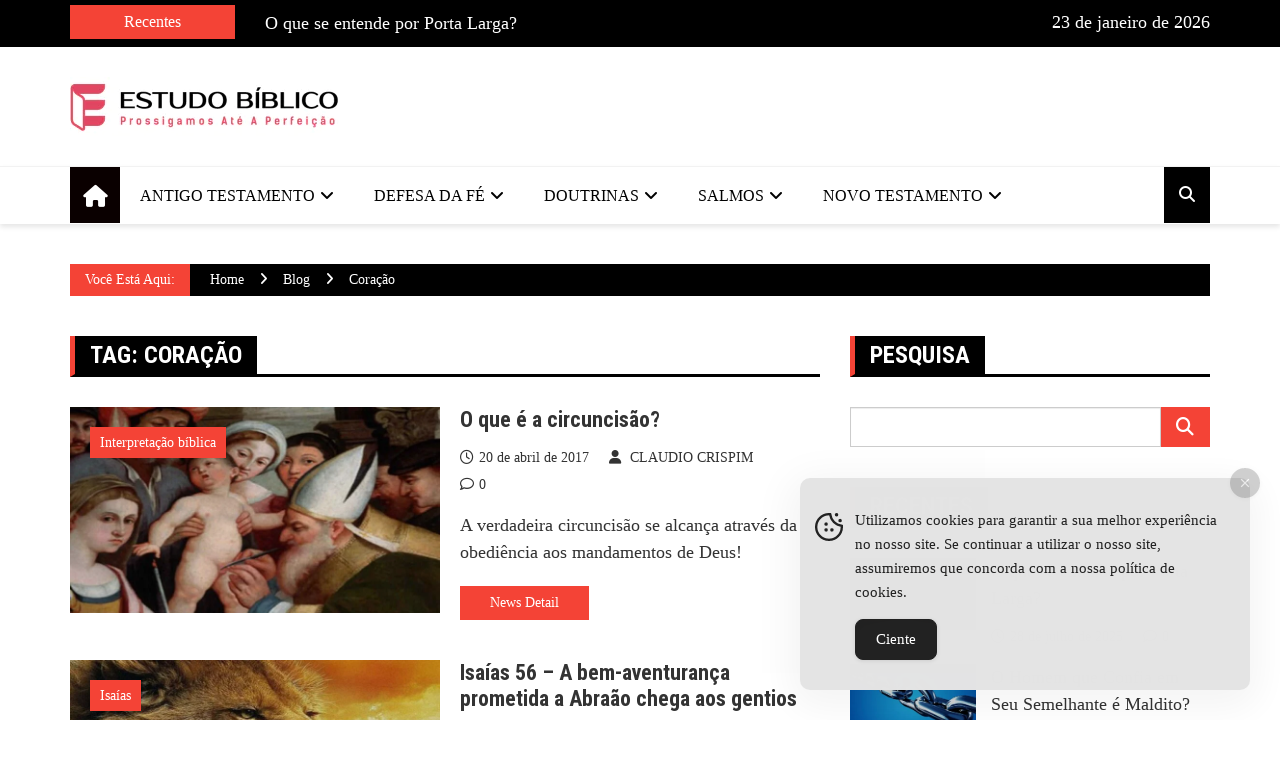

--- FILE ---
content_type: text/html; charset=UTF-8
request_url: https://estudobiblico.org/estudosbiblicos/coracao/
body_size: 25924
content:
<!doctype html><html lang="pt-BR" prefix="og: https://ogp.me/ns#"><head><script data-no-optimize="1">var litespeed_docref=sessionStorage.getItem("litespeed_docref");litespeed_docref&&(Object.defineProperty(document,"referrer",{get:function(){return litespeed_docref}}),sessionStorage.removeItem("litespeed_docref"));</script> <meta charset="UTF-8"><link rel="preconnect" href="https://fonts.gstatic.com/" crossorigin /><meta name="viewport" content="width=device-width, initial-scale=1"><link rel="profile" href="http://gmpg.org/xfn/11"><title>Coração Archives | Estudos Bíblicos Teológicos Evangélicos</title><meta name="robots" content="follow, index, max-snippet:-1, max-video-preview:-1, max-image-preview:large"/><link rel="canonical" href="https://estudobiblico.org/estudosbiblicos/coracao/" /><link rel="next" href="https://estudobiblico.org/estudosbiblicos/coracao/page/2/" /><meta property="og:locale" content="pt_BR" /><meta property="og:type" content="article" /><meta property="og:title" content="Coração Archives | Estudos Bíblicos Teológicos Evangélicos" /><meta property="og:url" content="https://estudobiblico.org/estudosbiblicos/coracao/" /><meta property="og:site_name" content="Estudos Bíblicos Teológicos Evangélicos" /><meta property="og:image" content="https://estudobiblico.org/wp-admin/admin-ajax.php?action=rank_math_overlay_thumb&id=5488&type=play&hash=e265143819124c5bc7ac372bf9d6e5e0" /><meta property="og:image:secure_url" content="https://estudobiblico.org/wp-admin/admin-ajax.php?action=rank_math_overlay_thumb&id=5488&type=play&hash=e265143819124c5bc7ac372bf9d6e5e0" /><meta property="og:image:width" content="1200" /><meta property="og:image:height" content="728" /><meta property="og:image:alt" content="estudo biblico" /><meta property="og:image:type" content="image/jpeg" /><meta name="twitter:card" content="summary" /><meta name="twitter:title" content="Coração Archives | Estudos Bíblicos Teológicos Evangélicos" /><meta name="twitter:image" content="https://estudobiblico.org/wp-admin/admin-ajax.php?action=rank_math_overlay_thumb&id=5488&type=play&hash=e265143819124c5bc7ac372bf9d6e5e0" /><meta name="twitter:label1" content="Posts" /><meta name="twitter:data1" content="13" /> <script type="application/ld+json" class="rank-math-schema-pro">{"@context":"https://schema.org","@graph":[{"headline":"Cora\u00e7\u00e3o Archives | Estudos B\u00edblicos Teol\u00f3gicos Evang\u00e9licos","speakable":{"@type":"SpeakableSpecification","cssSelector":[]},"@type":"Article","author":{"@type":"Person","name":"CLAUDIO CRISPIM"},"image":{"@type":"ImageObject","url":"https://estudobiblico.org/wp-content/uploads/2017/04/circuncisao.jpg"},"name":"Cora\u00e7\u00e3o Archives | Estudos B\u00edblicos Teol\u00f3gicos Evang\u00e9licos","@id":"https://estudobiblico.org/estudosbiblicos/coracao/#schema-39501","isPartOf":{"@id":"https://estudobiblico.org/estudosbiblicos/coracao/#webpage"},"publisher":{"@id":"https://estudobiblico.org/#person"},"inLanguage":"pt-BR","mainEntityOfPage":{"@id":"https://estudobiblico.org/estudosbiblicos/coracao/#webpage"}},{"@type":"Person","@id":"https://estudobiblico.org/#person","name":"Estudos B\u00edblicos Teol\u00f3gicos Evang\u00e9licos","image":{"@type":"ImageObject","@id":"https://estudobiblico.org/#logo","url":"https://estudobiblico.org/wp-content/uploads/2022/10/cropped-biblico-estudo-1-150x59.png","contentUrl":"https://estudobiblico.org/wp-content/uploads/2022/10/cropped-biblico-estudo-1-150x59.png","caption":"Estudos B\u00edblicos Teol\u00f3gicos Evang\u00e9licos","inLanguage":"pt-BR"}},{"@type":"WebSite","@id":"https://estudobiblico.org/#website","url":"https://estudobiblico.org","name":"Estudos B\u00edblicos Teol\u00f3gicos Evang\u00e9licos","publisher":{"@id":"https://estudobiblico.org/#person"},"inLanguage":"pt-BR"},{"@type":"BreadcrumbList","@id":"https://estudobiblico.org/estudosbiblicos/coracao/#breadcrumb","itemListElement":[{"@type":"ListItem","position":"1","item":{"@id":"https://estudobiblico.org","name":"In\u00edcio"}},{"@type":"ListItem","position":"2","item":{"@id":"https://estudobiblico.org/estudosbiblicos/coracao/","name":"cora\u00e7\u00e3o"}}]},{"@type":"CollectionPage","@id":"https://estudobiblico.org/estudosbiblicos/coracao/#webpage","url":"https://estudobiblico.org/estudosbiblicos/coracao/","name":"Cora\u00e7\u00e3o Archives | Estudos B\u00edblicos Teol\u00f3gicos Evang\u00e9licos","isPartOf":{"@id":"https://estudobiblico.org/#website"},"inLanguage":"pt-BR","breadcrumb":{"@id":"https://estudobiblico.org/estudosbiblicos/coracao/#breadcrumb"}}]}</script> <link rel='dns-prefetch' href='//fonts.googleapis.com' /><link rel="alternate" type="application/rss+xml" title="Feed para Estudos Bíblicos Teológicos Evangélicos &raquo;" href="https://estudobiblico.org/feed/" /><link rel="alternate" type="application/rss+xml" title="Feed de comentários para Estudos Bíblicos Teológicos Evangélicos &raquo;" href="https://estudobiblico.org/comments/feed/" /><link rel="alternate" type="application/rss+xml" title="Feed de tag para Estudos Bíblicos Teológicos Evangélicos &raquo; coração" href="https://estudobiblico.org/estudosbiblicos/coracao/feed/" /><link rel="preconnect" href="https://fonts.googleapis.com"><link rel="preconnect" href="https://fonts.gstatic.com" crossorigin><style type="text/css" media="all">.wpautoterms-footer{background-color:#fff;text-align:center}.wpautoterms-footer a{color:#000;font-family:Arial,sans-serif;font-size:14px}.wpautoterms-footer .separator{color:#ccc;font-family:Arial,sans-serif;font-size:14px}</style><style id='wp-img-auto-sizes-contain-inline-css' type='text/css'>img:is([sizes=auto i],[sizes^="auto," i]){contain-intrinsic-size:3000px 1500px}</style> <script src="[data-uri]" defer></script><script data-optimized="1" src="https://estudobiblico.org/wp-content/plugins/litespeed-cache/assets/js/webfontloader.min.js" defer></script> <link rel='stylesheet' id='wp-block-library-css' href='https://estudobiblico.org/wp-includes/css/dist/block-library/style.min.css?ver=6.9' type='text/css' media='all' /><style id='global-styles-inline-css' type='text/css'>:root{--wp--preset--aspect-ratio--square:1;--wp--preset--aspect-ratio--4-3:4/3;--wp--preset--aspect-ratio--3-4:3/4;--wp--preset--aspect-ratio--3-2:3/2;--wp--preset--aspect-ratio--2-3:2/3;--wp--preset--aspect-ratio--16-9:16/9;--wp--preset--aspect-ratio--9-16:9/16;--wp--preset--color--black:#000000;--wp--preset--color--cyan-bluish-gray:#abb8c3;--wp--preset--color--white:#ffffff;--wp--preset--color--pale-pink:#f78da7;--wp--preset--color--vivid-red:#cf2e2e;--wp--preset--color--luminous-vivid-orange:#ff6900;--wp--preset--color--luminous-vivid-amber:#fcb900;--wp--preset--color--light-green-cyan:#7bdcb5;--wp--preset--color--vivid-green-cyan:#00d084;--wp--preset--color--pale-cyan-blue:#8ed1fc;--wp--preset--color--vivid-cyan-blue:#0693e3;--wp--preset--color--vivid-purple:#9b51e0;--wp--preset--gradient--vivid-cyan-blue-to-vivid-purple:linear-gradient(135deg,rgb(6,147,227) 0%,rgb(155,81,224) 100%);--wp--preset--gradient--light-green-cyan-to-vivid-green-cyan:linear-gradient(135deg,rgb(122,220,180) 0%,rgb(0,208,130) 100%);--wp--preset--gradient--luminous-vivid-amber-to-luminous-vivid-orange:linear-gradient(135deg,rgb(252,185,0) 0%,rgb(255,105,0) 100%);--wp--preset--gradient--luminous-vivid-orange-to-vivid-red:linear-gradient(135deg,rgb(255,105,0) 0%,rgb(207,46,46) 100%);--wp--preset--gradient--very-light-gray-to-cyan-bluish-gray:linear-gradient(135deg,rgb(238,238,238) 0%,rgb(169,184,195) 100%);--wp--preset--gradient--cool-to-warm-spectrum:linear-gradient(135deg,rgb(74,234,220) 0%,rgb(151,120,209) 20%,rgb(207,42,186) 40%,rgb(238,44,130) 60%,rgb(251,105,98) 80%,rgb(254,248,76) 100%);--wp--preset--gradient--blush-light-purple:linear-gradient(135deg,rgb(255,206,236) 0%,rgb(152,150,240) 100%);--wp--preset--gradient--blush-bordeaux:linear-gradient(135deg,rgb(254,205,165) 0%,rgb(254,45,45) 50%,rgb(107,0,62) 100%);--wp--preset--gradient--luminous-dusk:linear-gradient(135deg,rgb(255,203,112) 0%,rgb(199,81,192) 50%,rgb(65,88,208) 100%);--wp--preset--gradient--pale-ocean:linear-gradient(135deg,rgb(255,245,203) 0%,rgb(182,227,212) 50%,rgb(51,167,181) 100%);--wp--preset--gradient--electric-grass:linear-gradient(135deg,rgb(202,248,128) 0%,rgb(113,206,126) 100%);--wp--preset--gradient--midnight:linear-gradient(135deg,rgb(2,3,129) 0%,rgb(40,116,252) 100%);--wp--preset--font-size--small:13px;--wp--preset--font-size--medium:20px;--wp--preset--font-size--large:36px;--wp--preset--font-size--x-large:42px;--wp--preset--spacing--20:0.44rem;--wp--preset--spacing--30:0.67rem;--wp--preset--spacing--40:1rem;--wp--preset--spacing--50:1.5rem;--wp--preset--spacing--60:2.25rem;--wp--preset--spacing--70:3.38rem;--wp--preset--spacing--80:5.06rem;--wp--preset--shadow--natural:6px 6px 9px rgba(0, 0, 0, 0.2);--wp--preset--shadow--deep:12px 12px 50px rgba(0, 0, 0, 0.4);--wp--preset--shadow--sharp:6px 6px 0px rgba(0, 0, 0, 0.2);--wp--preset--shadow--outlined:6px 6px 0px -3px rgb(255, 255, 255), 6px 6px rgb(0, 0, 0);--wp--preset--shadow--crisp:6px 6px 0px rgb(0, 0, 0)}:where(.is-layout-flex){gap:.5em}:where(.is-layout-grid){gap:.5em}body .is-layout-flex{display:flex}.is-layout-flex{flex-wrap:wrap;align-items:center}.is-layout-flex>:is(*,div){margin:0}body .is-layout-grid{display:grid}.is-layout-grid>:is(*,div){margin:0}:where(.wp-block-columns.is-layout-flex){gap:2em}:where(.wp-block-columns.is-layout-grid){gap:2em}:where(.wp-block-post-template.is-layout-flex){gap:1.25em}:where(.wp-block-post-template.is-layout-grid){gap:1.25em}.has-black-color{color:var(--wp--preset--color--black)!important}.has-cyan-bluish-gray-color{color:var(--wp--preset--color--cyan-bluish-gray)!important}.has-white-color{color:var(--wp--preset--color--white)!important}.has-pale-pink-color{color:var(--wp--preset--color--pale-pink)!important}.has-vivid-red-color{color:var(--wp--preset--color--vivid-red)!important}.has-luminous-vivid-orange-color{color:var(--wp--preset--color--luminous-vivid-orange)!important}.has-luminous-vivid-amber-color{color:var(--wp--preset--color--luminous-vivid-amber)!important}.has-light-green-cyan-color{color:var(--wp--preset--color--light-green-cyan)!important}.has-vivid-green-cyan-color{color:var(--wp--preset--color--vivid-green-cyan)!important}.has-pale-cyan-blue-color{color:var(--wp--preset--color--pale-cyan-blue)!important}.has-vivid-cyan-blue-color{color:var(--wp--preset--color--vivid-cyan-blue)!important}.has-vivid-purple-color{color:var(--wp--preset--color--vivid-purple)!important}.has-black-background-color{background-color:var(--wp--preset--color--black)!important}.has-cyan-bluish-gray-background-color{background-color:var(--wp--preset--color--cyan-bluish-gray)!important}.has-white-background-color{background-color:var(--wp--preset--color--white)!important}.has-pale-pink-background-color{background-color:var(--wp--preset--color--pale-pink)!important}.has-vivid-red-background-color{background-color:var(--wp--preset--color--vivid-red)!important}.has-luminous-vivid-orange-background-color{background-color:var(--wp--preset--color--luminous-vivid-orange)!important}.has-luminous-vivid-amber-background-color{background-color:var(--wp--preset--color--luminous-vivid-amber)!important}.has-light-green-cyan-background-color{background-color:var(--wp--preset--color--light-green-cyan)!important}.has-vivid-green-cyan-background-color{background-color:var(--wp--preset--color--vivid-green-cyan)!important}.has-pale-cyan-blue-background-color{background-color:var(--wp--preset--color--pale-cyan-blue)!important}.has-vivid-cyan-blue-background-color{background-color:var(--wp--preset--color--vivid-cyan-blue)!important}.has-vivid-purple-background-color{background-color:var(--wp--preset--color--vivid-purple)!important}.has-black-border-color{border-color:var(--wp--preset--color--black)!important}.has-cyan-bluish-gray-border-color{border-color:var(--wp--preset--color--cyan-bluish-gray)!important}.has-white-border-color{border-color:var(--wp--preset--color--white)!important}.has-pale-pink-border-color{border-color:var(--wp--preset--color--pale-pink)!important}.has-vivid-red-border-color{border-color:var(--wp--preset--color--vivid-red)!important}.has-luminous-vivid-orange-border-color{border-color:var(--wp--preset--color--luminous-vivid-orange)!important}.has-luminous-vivid-amber-border-color{border-color:var(--wp--preset--color--luminous-vivid-amber)!important}.has-light-green-cyan-border-color{border-color:var(--wp--preset--color--light-green-cyan)!important}.has-vivid-green-cyan-border-color{border-color:var(--wp--preset--color--vivid-green-cyan)!important}.has-pale-cyan-blue-border-color{border-color:var(--wp--preset--color--pale-cyan-blue)!important}.has-vivid-cyan-blue-border-color{border-color:var(--wp--preset--color--vivid-cyan-blue)!important}.has-vivid-purple-border-color{border-color:var(--wp--preset--color--vivid-purple)!important}.has-vivid-cyan-blue-to-vivid-purple-gradient-background{background:var(--wp--preset--gradient--vivid-cyan-blue-to-vivid-purple)!important}.has-light-green-cyan-to-vivid-green-cyan-gradient-background{background:var(--wp--preset--gradient--light-green-cyan-to-vivid-green-cyan)!important}.has-luminous-vivid-amber-to-luminous-vivid-orange-gradient-background{background:var(--wp--preset--gradient--luminous-vivid-amber-to-luminous-vivid-orange)!important}.has-luminous-vivid-orange-to-vivid-red-gradient-background{background:var(--wp--preset--gradient--luminous-vivid-orange-to-vivid-red)!important}.has-very-light-gray-to-cyan-bluish-gray-gradient-background{background:var(--wp--preset--gradient--very-light-gray-to-cyan-bluish-gray)!important}.has-cool-to-warm-spectrum-gradient-background{background:var(--wp--preset--gradient--cool-to-warm-spectrum)!important}.has-blush-light-purple-gradient-background{background:var(--wp--preset--gradient--blush-light-purple)!important}.has-blush-bordeaux-gradient-background{background:var(--wp--preset--gradient--blush-bordeaux)!important}.has-luminous-dusk-gradient-background{background:var(--wp--preset--gradient--luminous-dusk)!important}.has-pale-ocean-gradient-background{background:var(--wp--preset--gradient--pale-ocean)!important}.has-electric-grass-gradient-background{background:var(--wp--preset--gradient--electric-grass)!important}.has-midnight-gradient-background{background:var(--wp--preset--gradient--midnight)!important}.has-small-font-size{font-size:var(--wp--preset--font-size--small)!important}.has-medium-font-size{font-size:var(--wp--preset--font-size--medium)!important}.has-large-font-size{font-size:var(--wp--preset--font-size--large)!important}.has-x-large-font-size{font-size:var(--wp--preset--font-size--x-large)!important}</style><style id='classic-theme-styles-inline-css' type='text/css'>/*! This file is auto-generated */
.wp-block-button__link{color:#fff;background-color:#32373c;border-radius:9999px;box-shadow:none;text-decoration:none;padding:calc(.667em + 2px) calc(1.333em + 2px);font-size:1.125em}.wp-block-file__button{background:#32373c;color:#fff;text-decoration:none}</style><link data-optimized="1" rel='stylesheet' id='wpautoterms_css-css' href='https://estudobiblico.org/wp-content/litespeed/css/1/70419f836ecc36636f36915210f86697.css?ver=7ddad' type='text/css' media='all' /><link rel='stylesheet' id='simple-gdpr-cookie-compliance-css' href='https://estudobiblico.org/wp-content/plugins/simple-gdpr-cookie-compliance/public/assets/dist/public.min.css?ver=2.0.0' type='text/css' media='all' /><style id='simple-gdpr-cookie-compliance-inline-css' type='text/css'>:root{--sgcc-text-color:#222222;--sgcc-link-color:#222222;--sgcc-link-hover-color:#00BC7D;--sgcc-notice-background-color:#E4E4E4;--sgcc-cookie-icon-color:#222222;--sgcc-close-button-background-color:#222222;--sgcc-close-button-hover-background-color:#00BC7D;--sgcc-close-button-color:#ffffff;--sgcc-close-button-hover-color:#ffffff;--sgcc-accept-button-background-color:#222222;--sgcc-accept-button-hover-background-color:#00BC7D;--sgcc-accept-button-color:#ffffff;--sgcc-accept-button-hover-color:#ffffff;--sgcc-accept-button-border-color:#222222;--sgcc-accept-button-hover-border-color:#00BC7D}.sgcc-main-wrapper[data-layout=custom_width],.sgcc-main-wrapper[data-layout=pop_up]{--width:450px}.sgcc-main-wrapper[data-layout=custom_width].position-bottom-right{--right:30px;--bottom:30px}</style><link data-optimized="1" rel='stylesheet' id='ez-toc-css' href='https://estudobiblico.org/wp-content/litespeed/css/1/fbc01763df9dda75f9ac42f807c5b6e7.css?ver=c96c8' type='text/css' media='all' /><style id='ez-toc-inline-css' type='text/css'>div#ez-toc-container .ez-toc-title{font-size:120%}div#ez-toc-container .ez-toc-title{font-weight:500}div#ez-toc-container ul li,div#ez-toc-container ul li a{font-size:95%}div#ez-toc-container ul li,div#ez-toc-container ul li a{font-weight:500}div#ez-toc-container nav ul ul li{font-size:90%}.ez-toc-box-title{font-weight:700;margin-bottom:10px;text-align:center;text-transform:uppercase;letter-spacing:1px;color:#666;padding-bottom:5px;position:absolute;top:-4%;left:5%;background-color:inherit;transition:top 0.3s ease}.ez-toc-box-title.toc-closed{top:-25%}.ez-toc-container-direction{direction:ltr}.ez-toc-counter ul{counter-reset:item}.ez-toc-counter nav ul li a::before{content:counters(item,'.',decimal) '. ';display:inline-block;counter-increment:item;flex-grow:0;flex-shrink:0;margin-right:.2em;float:left}.ez-toc-widget-direction{direction:ltr}.ez-toc-widget-container ul{counter-reset:item}.ez-toc-widget-container nav ul li a::before{content:counters(item,'.',decimal) '. ';display:inline-block;counter-increment:item;flex-grow:0;flex-shrink:0;margin-right:.2em;float:left}</style><link rel='stylesheet' id='royale-news-pro-style-css' href='https://estudobiblico.org/wp-content/themes/royale-news-pro/style.css?ver=2.1.7' type='text/css' media='all' /><link data-optimized="1" rel='stylesheet' id='font-awesome-css' href='https://estudobiblico.org/wp-content/litespeed/css/1/c0a0d325b6889bff675fdef643b7cf7b.css?ver=03dda' type='text/css' media='all' /><link data-optimized="1" rel='stylesheet' id='animate-css' href='https://estudobiblico.org/wp-content/litespeed/css/1/ea1d10809397371108d2336339390659.css?ver=62937' type='text/css' media='all' /><link rel='stylesheet' id='bootstrap-css' href='https://estudobiblico.org/wp-content/themes/royale-news-pro/assets/libraries/bootstrap/bootstrap.css?ver=3.3.7' type='text/css' media='all' /><link data-optimized="1" rel='stylesheet' id='meanmenu-css' href='https://estudobiblico.org/wp-content/litespeed/css/1/1501376377d4fd5cde45e9d255c482d4.css?ver=ed794' type='text/css' media='all' /><link data-optimized="1" rel='stylesheet' id='owl-carousel-css' href='https://estudobiblico.org/wp-content/litespeed/css/1/0be555e4189d7b28d6def8d96fdc9e45.css?ver=2a657' type='text/css' media='all' /><link rel='stylesheet' id='royale-news-pro-main-css' href='https://estudobiblico.org/wp-content/themes/royale-news-pro/assets/dist/main.css?ver=ROYALE_NEWS_PRO_VERSION' type='text/css' media='all' /> <script type="text/javascript" src="https://estudobiblico.org/wp-includes/js/jquery/jquery.min.js?ver=3.7.1" id="jquery-core-js"></script> <script type="text/javascript" src="https://estudobiblico.org/wp-includes/js/jquery/jquery-migrate.min.js?ver=3.4.1" id="jquery-migrate-js"></script> <script type="text/javascript" src="https://estudobiblico.org/wp-includes/js/dist/dom-ready.min.js?ver=f77871ff7694fffea381" id="wp-dom-ready-js"></script> <script type="text/javascript" src="https://estudobiblico.org/wp-content/plugins/auto-terms-of-service-and-privacy-policy/js/base.js?ver=3.0.4" id="wpautoterms_base-js" defer data-deferred="1"></script> <link rel="https://api.w.org/" href="https://estudobiblico.org/wp-json/" /><link rel="alternate" title="JSON" type="application/json" href="https://estudobiblico.org/wp-json/wp/v2/tags/638" /><link rel="EditURI" type="application/rsd+xml" title="RSD" href="https://estudobiblico.org/xmlrpc.php?rsd" /><meta name="generator" content="WordPress 6.9" /><style>.editor-content-entry a{color:#f44366}.editor-content-entry a:hover{color:#f44366}.header-mask{background-color:rgb(0 0 0 / .2)}.site-title{font-size:32pxpx}.header-style-2 .logo-section,.middle-header{padding-top:30px}.header-style-2 .logo-section,.middle-header{padding-bottom:30px}.header-style-2 .menu-section,.bottom-header,.mean-container .mean-nav{background-color:rgb(255 255 255)}.main-navigation .primary-menu>li>a,.mean-container .mean-nav ul li a,.mean-container .mean-nav ul li li a{color:rgb(0 0 0)}.mean-container .mean-nav ul li a.mean-expand,.mean-container .mean-nav ul li a.mean-expand{color:rgb(0 0 0)}.main-navigation .primary-menu li a:hover{color:#f44336}.main-navigation .primary-menu li a:hover{background-color:#fff0}.main-navigation .primary-menu li.current_page_item>a,.main-navigation .primary-menu li.current_page_item>a:hover,.main-navigation .primary-menu li.current-menu-item>a,.main-navigation .primary-menu li.current-menu-item>a:hover{color:#fff}.main-navigation .primary-menu li.current_page_item>a,.main-navigation .primary-menu li.current_page_item>a:hover,.main-navigation .primary-menu li.current-menu-item>a,.main-navigation .primary-menu li.current-menu-item>a:hover{background-color:#f44336}.main-navigation ul ul{background-color:rgb(0 0 0)}.main-navigation .primary-menu li .sub-menu li a{color:rgb(255 255 255)}.main-navigation .primary-menu li .sub-menu li a{background-color:rgb(0 0 0)}.main-navigation .primary-menu li .sub-menu li a:hover{color:#f44336}.main-navigation .primary-menu li .sub-menu li a:hover{background-color:#fff0}.search-icon{color:rgb(255 255 255)}.search-icon{background-color:#000}.search-icon:hover{color:rgb(255 255 255);background-color:#000}.header-layout-one .main-navigation .menu-home-icon a,.header-style-2 .main-navigation .menu-home-icon a{color:#fff}.header-layout-one .main-navigation .menu-home-icon a,.header-style-2 .main-navigation .menu-home-icon a{background-color:#0a0000}.cat-links a:nth-child(1){background-color:#f44336}.cat-links a:nth-child(2){background-color:#E91E63}.cat-links a:nth-child(3){background-color:#9C27B0}.cat-links a:nth-child(4){background-color:#673AB7}.cat-links a:nth-child(5){background-color:#3F51B5}.cat-links a:nth-child(6){background-color:#2196F3}.cat-links a:nth-child(7){background-color:#03A9F4}.ticker-title-container,.breadcrumbs .trail-browse,.page-numbers.current,#searchsubmit,.news-content a.btn-more,.ticker-under-header .owl-carousel .owl-nav button.owl-prev,.ticker-under-header .owl-carousel .owl-nav button.owl-next,.scroll-top,#commentform .form-submit input#submit,.single-post-share .post-share li a,#searchsubmit:hover{background-color:#f44336;color:#fff}.ticker-title-container p{color:#fff}.breadcrumbs .trail-browse::after{border-left-color:#f44336}.single-post-share .post-share li a,.page-numbers,.scroll-top,#commentform .form-submit input#submit,#searchsubmit,#searchsubmit:hover{border-color:#f44336}.footer .widget-title{color:#f44336}.ticker-news a:hover,.social-menu li a[href*=".com"]:hover::before,.news-title a:hover,.entry-meta a:hover,.widget a:hover,.post-navigation .nav-links .nav-previous a:hover,.post-navigation .nav-links .nav-next a:hover,.related-slider .owl-item .item .news-title a:hover,.news-detail .entry-meta .cat-links a:hover,.comments-area a:hover,.breadcrumbs li a:hover span,.menu-footer-menu-container ul li a:hover{color:#f44336}.search-form-container::before{border-bottom-color:#000}.breadcrumb-container,button:hover,input[type="button"]:hover,input[type="reset"]:hover,input[type="submit"]:hover,.news-content a.btn-more:hover,.cat-links a:hover,.page-numbers:hover,.single-post-share .post-share li a:hover,.scroll-top:hover,.search-form-container .search-form,.ticker-under-header .owl-carousel .owl-nav button.owl-prev:hover,.ticker-under-header .owl-carousel .owl-nav button.owl-next:hover,#commentform .form-submit #submit:hover{background-color:#000;color:#fff}.search-form-container .search-form,.page-numbers:hover,.single-post-share .post-share li a:hover,.scroll-top:hover,#commentform .form-submit #submit:hover{border-color:#000}.news-section-info,.sidebar .widget-info{border-left-color:#000}.sidebar .widget-info,.news-section-title{border-bottom-color:#000}.top-header{background-color:rgb(0 0 0)}.top-header,.top-header a,.social-menu li a[href*=".com"]:before,.top-header .ticker-news a,.top-header .current-date p{color:rgb(255 255 255)}.top-header a:hover,.social-menu li a[href*=".com"]:hover:before,.top-header .ticker-news a:hover{color:#f44336}.footer{background-color:#000}.footer .widget .widget-title{color:#f44336}.footer,.footer .widget_calendar .calendar_wrap table caption,.footer a{color:#fff}.footer a:hover,.footer .widget a:hover,.footer .menu-footer-menu-container ul li a:hover{color:#f44336}.footer .widget_tag_cloud .tagcloud .tag-cloud-link,.widget_calendar .calendar_wrap table{border-color:#757575}.footer .widget_archive ul li,.footer .widget_categories ul li,.footer .widget_meta ul li,.footer .widget_nav_menu ul li,.footer .widget_pages ul li,.footer .widget_recent_comments li.recentcomments,.footer .widget_recent_entries ul li,.footer .widget_rew_plugin .rew-entries li,.footer .widget_rss ul li,.footer .widget_calendar .calendar_wrap table thead tr,.footer .widget_calendar .calendar_wrap table tbody tr{border-bottom-color:#757575}.footer .widget_calendar .calendar_wrap table caption,.footer .widget_calendar .calendar_wrap table thead tr{border-top-color:#757575}.footer .widget_calendar .calendar_wrap table caption,.footer .widget_calendar .calendar_wrap table tbody tr td,.footer .widget_calendar .calendar_wrap table thead tr th{border-left-color:#757575}.footer .widget_calendar .calendar_wrap table caption{border-right-color:#757575}.middle-header{background-color:#fff0}body,.royale-news-pro-news-trending-posts .news-title,.royale-news-pro-news-recent-posts .news-title,.trail-browse{font-family:Open Sans}body,.royale-news-pro-news-trending-posts .news-title,.royale-news-pro-news-recent-posts .news-title,button,input[type="button"],input[type="reset"],input[type="submit"]{font-size:18px}.widget_tag_cloud .tagcloud .tag-cloud-link{font-size:18px!important}body,.royale-news-pro-news-trending-posts .news-title,.royale-news-pro-news-recent-posts .news-title,.trail-browse{font-weight:400}body,.royale-news-pro-news-trending-posts .news-title,.royale-news-pro-news-recent-posts .news-title{line-height:1.5}body{letter-spacing:0}h1,h2,h3,h4,h5,h6,.h1,.h2,.h3,.h4,.h5,.h6,header .site-title{font-family:Roboto Condensed}h1,h2,h3,h4,h5,h6,.h1,.h2,.h3,.h4,.h5,.h6,header .site-title{font-weight:700}@media (min-width:1024px){h1,.h1{font-size:36px}}h1,.h1{font-style:normal}h1,.h1{text-transform:none}h1,.h1{line-height:1.2}h1,.h1{letter-spacing:0}@media (min-width:1024px){h2,.h2{font-size:32px}}h2,.h2{font-style:normal}h2,.h2{text-transform:none}h2,.h2{line-height:1.2}h2,.h2{letter-spacing:0}@media (min-width:1024px){h3,.h3{font-size:24px}}h3,.h3{font-style:normal}h3,.h3{text-transform:none}h3,.h3{line-height:1.2}h3,.h3{letter-spacing:0}@media (min-width:1024px){h4,.h4{font-size:18px}}h4,.h4{font-style:normal}h4,.h4{text-transform:none}h4,.h4{line-height:1.2}h4,.h4{letter-spacing:0}@media (min-width:1024px){h5,.h5{font-size:17px}}h5,.h5{font-style:normal}h5,.h5{text-transform:none}h5,.h5{line-height:1.2}h5,.h5{letter-spacing:0}@media (min-width:1024px){h6,.h6{font-size:16px}}h6,.h6{font-style:normal}h6,.h6{text-transform:none}h6,.h6{line-height:1.2}h6,.h6{letter-spacing:0}header .site-title{font-family:Roboto Condensed;font-weight:700}@media (min-width:1024px){header .site-title{font-size:32px}}header .site-title{font-style:normal}header .site-title{text-transform:uppercase}header .site-title{line-height:1.2}header .site-title{letter-spacing:0}.main-navigation .primary-menu li a,.sub-menu li a{font-family:Open Sans}.main-navigation .primary-menu li a,.sub-menu li a{font-weight:400}@media (min-width:1024px){.main-navigation .primary-menu li a,.search-icon{font-size:16px}}.main-navigation .primary-menu li a{font-style:normal}.main-navigation .primary-menu li a{text-transform:uppercase}.main-navigation .primary-menu li a{letter-spacing:0}@media (min-width:1024px){.main-navigation .primary-menu li .sub-menu li a{font-size:14px}}.main-navigation .primary-menu li .sub-menu li a{font-style:normal}.main-navigation .primary-menu li .sub-menu li a{text-transform:none}.main-navigation .primary-menu li .sub-menu li a{letter-spacing:0}.news-section-info .section-title,.sidebar .widget-info .widget-title{font-family:Roboto Condensed}.news-section-info .section-title,.sidebar .widget-info .widget-title{font-weight:700}.news-section-info .section-title,.sidebar .widget-info .widget-title{font-size:24px}.news-section-info .section-title,.sidebar .widget-info .widget-title{text-transform:uppercase}.news-section-info .section-title,.sidebar .widget-info .widget-title{line-height:1.2}.news-section-info .section-title,.sidebar .widget-info .widget-title{letter-spacing:0}.news-section-info .section-title,.sidebar .widget-info .widget-title{font-style:normal}.news-title,.single-post-title .big-news-title .extra-big-news-title .small-news-title{font-family:Roboto Condensed}.news-title,.single-post-title .big-news-title .extra-big-news-title .small-news-title{font-weight:700}@media (min-width:1024px){.extra-big-news-title{font-size:28px}}.extra-big-news-title{font-style:normal}.extra-big-news-title{text-transform:none}@media(min-width:1051px){.extra-big-news-title{line-height:1.2}}.extra-big-news-title{letter-spacing:0}@media (min-width:1024px){.big-news-title{font-size:22px}}.big-news-title{font-style:normal}.big-news-title{text-transform:none}@media(min-width:1051px){.big-news-title{line-height:1.2}}.big-news-title{letter-spacing:0}@media (min-width:1024px){.small-news-title{font-size:18px}}.small-news-title{font-style:normal}.small-news-title{text-transform:none}@media(min-width:1051px){.small-news-title{line-height:1.2}}.small-news-title{letter-spacing:0}.entry-meta a{font-family:Open Sans}.entry-meta a{font-weight:400}@media (min-width:1024px){.cat-links a,.entry-meta a{font-size:14px}}.entry-meta a{font-style:normal}.entry-meta a{text-transform:none}@media(min-width:1051px){.entry-meta a{line-height:1}}.entry-meta a{letter-spacing:0}.related-news-section .section-title,.news-section-title .section-title,.news-section .news-section-info .section-title,.news-section .news-section-title .section-title .news-cat-link,.widget-info .widget-title,.sidebar .widget-info .widget-title{font-family:Roboto Condensed}.related-news-section .section-title,.news-section-title .section-title,.news-section .news-section-info .section-title,.news-section .news-section-title .section-title .news-cat-link,.widget-info .widget-title,.sidebar .widget-info .widget-title{font-weight:700}@media (min-width:1024px){.related-news-section .section-title,.news-section .news-section-info .section-title,.news-section .news-section-title .section-title{font-size:24px}}.related-news-section .section-title,.news-section .news-section-info .section-title,.news-section .news-section-title .section-title{font-style:normal}.related-news-section .section-title,.news-section .news-section-info .section-title,.news-section .news-section-title .section-title{text-transform:uppercase}@media(min-width:1051px){.related-news-section .section-title,.news-section .news-section-info .section-title,.news-section .news-section-title .section-title{line-height:1.2}}.related-news-section .section-title,.news-section .news-section-info .section-title,.news-section .news-section-title .section-title{letter-spacing:0}@media (min-width:1024px){.news-cat-link{font-size:16px}}.news-cat-link{font-style:normal}.news-cat-link{text-transform:uppercase}@media(min-width:1051px){.news-cat-link{line-height:2}}.news-cat-link{letter-spacing:0}.widget-info .widget-title,.sidebar .widget-info .widget-title{font-size:24px}.widget-info .widget-title,.sidebar .widget-info .widget-title{font-style:normal}.widget-info .widget-title,.sidebar .widget-info .widget-title{text-transform:uppercase}@media(min-width:1051px){.widget-info .widget-title,.sidebar .widget-info .widget-title{line-height:1.2}}.widget-info .widget-title,.sidebar .widget-info .widget-title{letter-spacing:0}.rnp-pagination .nav-links{justify-content:left}.news-section-info .section-title,.sidebar .widget-info .widget-title{color:#fff}.news-cat-link{color:#000}.news-section-info .section-title,.sidebar .widget-info .widget-title{background-color:#000}.news-section-info,.sidebar .widget-info{border-bottom-color:#000}.news-section-info,.sidebar .widget-info{border-left-color:#f44336}.trail-browse,.breadcrumbs li a,.breadcrumbs li a span{font-size:14px}.breadcrumbs .trail-browse,.breadcrumbs li a,.breadcrumbs li a span{text-transform:capitalize}.trail-browse,.breadcrumbs li a,.breadcrumbs li a span{line-height:1.2}.trail-browse,.breadcrumbs li a,.breadcrumbs li a span{letter-spacing:0}.trail-browse,.breadcrumbs li a,.breadcrumbs li a span{font-style:normal}.breadcrumb-container{background-color:#000}.breadcrumbs li a span,.breadcrumbs li::after{color:#fff}.breadcrumbs li a span:hover{color:#fff}.trail-browse{margin:0}</style><style type="text/css">.recentcomments a{display:inline!important;padding:0!important;margin:0!important}</style><script type="text/javascript" id="google_gtagjs" src="https://estudobiblico.org/?local_ga_js=0b05f4507afa2cf695202b3714e9e154" defer data-deferred="1"></script> <script type="text/javascript" id="google_gtagjs-inline" src="[data-uri]" defer></script> <link rel="icon" href="https://estudobiblico.org/wp-content/uploads/2025/06/favicon-32x32-1.png" sizes="32x32" /><link rel="icon" href="https://estudobiblico.org/wp-content/uploads/2025/06/favicon-32x32-1.png" sizes="192x192" /><link rel="apple-touch-icon" href="https://estudobiblico.org/wp-content/uploads/2025/06/favicon-32x32-1.png" /><meta name="msapplication-TileImage" content="https://estudobiblico.org/wp-content/uploads/2025/06/favicon-32x32-1.png" /></head><body class="archive tag tag-coracao tag-638 wp-custom-logo wp-theme-royale-news-pro">
<a class="skip-link screen-reader-text" href="#content">Skip to content</a><header class="header header-layout-one"><div class="top-header"><div class="container"><div class="row clearfix"><div class="col-md-8"><div class="row clearfix ticker-news-section"><div class="col-xs-3 col-sm-3"><div class="ticker-title-container"><div class="ticker-title"><p>Recentes</p></div></div></div><div class="col-xs-9 col-sm-9"><div class="ticker-detail-container"><div class="owl-carousel ticker-news-carousel"><div class="item"><div class="ticker-news">
<a href="https://estudobiblico.org/o-que-se-entende-por-porta-larga/">O que se entende por Porta Larga?</a></div></div><div class="item"><div class="ticker-news">
<a href="https://estudobiblico.org/o-homem-que-confia-em-seu-semelhante-e-maldito/">O Homem que Confia em Seu Semelhante é Maldito?</a></div></div><div class="item"><div class="ticker-news">
<a href="https://estudobiblico.org/a-parabola-das-dez-virgens/">A parábola das Dez Virgens</a></div></div><div class="item"><div class="ticker-news">
<a href="https://estudobiblico.org/a-parabola-dos-talentos/">A Parábola dos Talentos</a></div></div><div class="item"><div class="ticker-news">
<a href="https://estudobiblico.org/expiacao-substitutiva-a-obediencia-que-da-nova-vida/">Expiação Substitutiva: a Obediência que dá nova Vida</a></div></div></div></div></div></div></div><div class="col-md-4 hidden-sm hidden-xs"><div class="clearfix current-date-social-links"><div class="current-date-container"><div class="current-date"><p>
23 de janeiro de 2026</p></div></div><div class="social-menu-container"></div></div></div></div></div></div><div class="middle-header"><div class="container"><div class="row clearfix"><div class="col-md-4"><div class="site-info ">
<a href="https://estudobiblico.org/" class="custom-logo-link" rel="home"><img width="269" height="59" src="https://estudobiblico.org/wp-content/uploads/2022/10/cropped-biblico-estudo-1.png.webp" class="custom-logo" alt="estudo biblico" decoding="async" /></a></div></div><div class="col-md-8 hidden-xs hidden-sm"><div class="header-ad"></div></div></div></div></div><div class="bottom-header sticky-header"><div class="container"><div class="row clearfix"><div class="col-md-11"><div class="menu-container clearfix"><nav id="site-navigation" class="main-navigation" role="navigation"><div class="primary-menu-container"><ul id="primary-menu" class="primary-menu"><li class="menu-home-icon"><a href="https://estudobiblico.org/"><i class="fa fa-home" aria-hidden="true"></i></a></li><li id="menu-item-5489" class="menu-item menu-item-type-taxonomy menu-item-object-category menu-item-has-children menu-item-5489"><a href="https://estudobiblico.org/antigo-testamento/">Antigo Testamento</a><ul class="sub-menu"><li id="menu-item-8163" class="menu-item menu-item-type-taxonomy menu-item-object-category menu-item-8163"><a href="https://estudobiblico.org/antigo-testamento/pentateuco/">Pentateuco</a></li><li id="menu-item-8158" class="menu-item menu-item-type-taxonomy menu-item-object-category menu-item-8158"><a href="https://estudobiblico.org/antigo-testamento/historicos/">Históricos</a></li><li id="menu-item-8160" class="menu-item menu-item-type-taxonomy menu-item-object-category menu-item-8160"><a href="https://estudobiblico.org/antigo-testamento/jo/">Jó</a></li><li id="menu-item-8164" class="menu-item menu-item-type-taxonomy menu-item-object-category menu-item-8164"><a href="https://estudobiblico.org/antigo-testamento/proverbios/">Provérbios</a></li><li id="menu-item-8159" class="menu-item menu-item-type-taxonomy menu-item-object-category menu-item-8159"><a href="https://estudobiblico.org/antigo-testamento/isaias/">Isaías</a></li><li id="menu-item-8166" class="menu-item menu-item-type-taxonomy menu-item-object-category menu-item-8166"><a href="https://estudobiblico.org/antigo-testamento/jeremias/">Jeremias</a></li><li id="menu-item-8161" class="menu-item menu-item-type-taxonomy menu-item-object-category menu-item-8161"><a href="https://estudobiblico.org/antigo-testamento/joel/">Joel</a></li><li id="menu-item-8157" class="menu-item menu-item-type-taxonomy menu-item-object-category menu-item-8157"><a href="https://estudobiblico.org/antigo-testamento/habacuque/">Habacuque</a></li><li id="menu-item-8156" class="menu-item menu-item-type-taxonomy menu-item-object-category menu-item-8156"><a href="https://estudobiblico.org/antigo-testamento/ageu/">Ageu</a></li><li id="menu-item-8162" class="menu-item menu-item-type-taxonomy menu-item-object-category menu-item-8162"><a href="https://estudobiblico.org/antigo-testamento/malaquias/">Malaquias</a></li><li id="menu-item-8165" class="menu-item menu-item-type-taxonomy menu-item-object-category menu-item-8165"><a href="https://estudobiblico.org/antigo-testamento/zacarias/">Zacarias</a></li></ul></li><li id="menu-item-5490" class="menu-item menu-item-type-taxonomy menu-item-object-category menu-item-has-children menu-item-5490"><a href="https://estudobiblico.org/defesa-da-fe/">Defesa da Fé</a><ul class="sub-menu"><li id="menu-item-8194" class="menu-item menu-item-type-taxonomy menu-item-object-category menu-item-8194"><a href="https://estudobiblico.org/defesa-da-fe/adoracao-e-louvor/">Adoração e louvor</a></li><li id="menu-item-8195" class="menu-item menu-item-type-taxonomy menu-item-object-category menu-item-8195"><a href="https://estudobiblico.org/defesa-da-fe/comportamento/">Comportamento</a></li><li id="menu-item-8182" class="menu-item menu-item-type-taxonomy menu-item-object-category menu-item-8182"><a href="https://estudobiblico.org/doutrinas/proposito-eterno/">Propósito Eterno</a></li><li id="menu-item-8201" class="menu-item menu-item-type-taxonomy menu-item-object-category menu-item-8201"><a href="https://estudobiblico.org/defesa-da-fe/oracao/">Oração</a></li><li id="menu-item-8196" class="menu-item menu-item-type-taxonomy menu-item-object-category menu-item-8196"><a href="https://estudobiblico.org/defesa-da-fe/critica/">Crítica</a></li><li id="menu-item-8197" class="menu-item menu-item-type-taxonomy menu-item-object-category menu-item-8197"><a href="https://estudobiblico.org/defesa-da-fe/evangelismo/">Evangelismo</a></li><li id="menu-item-8198" class="menu-item menu-item-type-taxonomy menu-item-object-category menu-item-8198"><a href="https://estudobiblico.org/defesa-da-fe/interpretacao-biblica/">Interpretação bíblica</a></li><li id="menu-item-8204" class="menu-item menu-item-type-taxonomy menu-item-object-category menu-item-8204"><a href="https://estudobiblico.org/defesa-da-fe/sermoes-e-esbocos/">Sermões e esboços</a></li><li id="menu-item-8199" class="menu-item menu-item-type-taxonomy menu-item-object-category menu-item-8199"><a href="https://estudobiblico.org/defesa-da-fe/licoes-biblicas/">Lições bíblicas</a></li><li id="menu-item-8200" class="menu-item menu-item-type-taxonomy menu-item-object-category menu-item-8200"><a href="https://estudobiblico.org/defesa-da-fe/milagres/">Milagres</a></li><li id="menu-item-8203" class="menu-item menu-item-type-taxonomy menu-item-object-category menu-item-8203"><a href="https://estudobiblico.org/defesa-da-fe/polemicos/">Polêmicos</a></li><li id="menu-item-8202" class="menu-item menu-item-type-taxonomy menu-item-object-category menu-item-8202"><a href="https://estudobiblico.org/defesa-da-fe/parabolas/">Parábolas</a></li></ul></li><li id="menu-item-8109" class="menu-item menu-item-type-taxonomy menu-item-object-category menu-item-has-children menu-item-8109"><a href="https://estudobiblico.org/doutrinas/">Doutrinas</a><ul class="sub-menu"><li id="menu-item-8175" class="menu-item menu-item-type-taxonomy menu-item-object-category menu-item-8175"><a href="https://estudobiblico.org/doutrinas/arrependimento/">Arrependimento</a></li><li id="menu-item-8176" class="menu-item menu-item-type-taxonomy menu-item-object-category menu-item-8176"><a href="https://estudobiblico.org/doutrinas/cristologia/">Cristologia</a></li><li id="menu-item-8177" class="menu-item menu-item-type-taxonomy menu-item-object-category menu-item-8177"><a href="https://estudobiblico.org/doutrinas/eleicao-e-predestinacao/">Eleição e Predestinação</a></li><li id="menu-item-8178" class="menu-item menu-item-type-taxonomy menu-item-object-category menu-item-8178"><a href="https://estudobiblico.org/doutrinas/escatologia/">Escatologia</a></li><li id="menu-item-8179" class="menu-item menu-item-type-taxonomy menu-item-object-category menu-item-8179"><a href="https://estudobiblico.org/doutrinas/igreja/">Igreja</a></li><li id="menu-item-8183" class="menu-item menu-item-type-taxonomy menu-item-object-category menu-item-8183"><a href="https://estudobiblico.org/doutrinas/regeneracao/">Regeneração</a></li><li id="menu-item-8180" class="menu-item menu-item-type-taxonomy menu-item-object-category menu-item-8180"><a href="https://estudobiblico.org/doutrinas/justificacao/">Justificação</a></li><li id="menu-item-8205" class="menu-item menu-item-type-taxonomy menu-item-object-category menu-item-8205"><a href="https://estudobiblico.org/doutrinas/santificacao/">Santificação</a></li><li id="menu-item-8184" class="menu-item menu-item-type-taxonomy menu-item-object-category menu-item-8184"><a href="https://estudobiblico.org/doutrinas/salvacao/">Salvação</a></li><li id="menu-item-8181" class="menu-item menu-item-type-taxonomy menu-item-object-category menu-item-8181"><a href="https://estudobiblico.org/doutrinas/pecado/">Pecado</a></li></ul></li><li id="menu-item-8111" class="menu-item menu-item-type-taxonomy menu-item-object-category menu-item-has-children menu-item-8111"><a href="https://estudobiblico.org/salmos/">Salmos</a><ul class="sub-menu"><li id="menu-item-8148" class="menu-item menu-item-type-taxonomy menu-item-object-category menu-item-8148"><a href="https://estudobiblico.org/salmos/salmos-i/">Salmos I</a></li><li id="menu-item-8149" class="menu-item menu-item-type-taxonomy menu-item-object-category menu-item-8149"><a href="https://estudobiblico.org/salmos/salmos-ii/">Salmos II</a></li><li id="menu-item-8150" class="menu-item menu-item-type-taxonomy menu-item-object-category menu-item-8150"><a href="https://estudobiblico.org/salmos/salmos-iii/">Salmos III</a></li><li id="menu-item-8151" class="menu-item menu-item-type-taxonomy menu-item-object-category menu-item-8151"><a href="https://estudobiblico.org/salmos/salmos-iv/">Salmos IV</a></li><li id="menu-item-8152" class="menu-item menu-item-type-taxonomy menu-item-object-category menu-item-8152"><a href="https://estudobiblico.org/salmos/salmos-v/">Salmos V</a></li></ul></li><li id="menu-item-8110" class="menu-item menu-item-type-taxonomy menu-item-object-category menu-item-has-children menu-item-8110"><a href="https://estudobiblico.org/novo-testamento/">Novo Testamento</a><ul class="sub-menu"><li id="menu-item-8185" class="menu-item menu-item-type-taxonomy menu-item-object-category menu-item-8185"><a href="https://estudobiblico.org/novo-testamento/evangelho-mateus/">Evangelho Mateus</a></li><li id="menu-item-8174" class="menu-item menu-item-type-taxonomy menu-item-object-category menu-item-8174"><a href="https://estudobiblico.org/novo-testamento/evangelho-marcos/">Evangelho Marcos</a></li><li id="menu-item-8173" class="menu-item menu-item-type-taxonomy menu-item-object-category menu-item-8173"><a href="https://estudobiblico.org/novo-testamento/evangelho-lucas/">Evangelho Lucas</a></li><li id="menu-item-8172" class="menu-item menu-item-type-taxonomy menu-item-object-category menu-item-8172"><a href="https://estudobiblico.org/novo-testamento/evangelho-joao/">Evangelho João</a></li><li id="menu-item-8167" class="menu-item menu-item-type-taxonomy menu-item-object-category menu-item-8167"><a href="https://estudobiblico.org/novo-testamento/romanos/">Romanos</a></li><li id="menu-item-8189" class="menu-item menu-item-type-taxonomy menu-item-object-category menu-item-8189"><a href="https://estudobiblico.org/novo-testamento/i-corintios/">I Coríntios</a></li><li id="menu-item-8191" class="menu-item menu-item-type-taxonomy menu-item-object-category menu-item-8191"><a href="https://estudobiblico.org/novo-testamento/ii-corintios/">II Coríntios</a></li><li id="menu-item-8187" class="menu-item menu-item-type-taxonomy menu-item-object-category menu-item-8187"><a href="https://estudobiblico.org/novo-testamento/galatas/">Gálatas</a></li><li id="menu-item-8171" class="menu-item menu-item-type-taxonomy menu-item-object-category menu-item-8171"><a href="https://estudobiblico.org/novo-testamento/efesios/">Efésios</a></li><li id="menu-item-8170" class="menu-item menu-item-type-taxonomy menu-item-object-category menu-item-8170"><a href="https://estudobiblico.org/novo-testamento/colossenses/">Colossenses</a></li><li id="menu-item-8193" class="menu-item menu-item-type-taxonomy menu-item-object-category menu-item-8193"><a href="https://estudobiblico.org/novo-testamento/tito/">Tito</a></li><li id="menu-item-8186" class="menu-item menu-item-type-taxonomy menu-item-object-category menu-item-8186"><a href="https://estudobiblico.org/novo-testamento/filemom/">Filemom</a></li><li id="menu-item-8188" class="menu-item menu-item-type-taxonomy menu-item-object-category menu-item-8188"><a href="https://estudobiblico.org/novo-testamento/hebreus/">Hebreus</a></li><li id="menu-item-8168" class="menu-item menu-item-type-taxonomy menu-item-object-category menu-item-8168"><a href="https://estudobiblico.org/novo-testamento/tiago/">Tiago</a></li><li id="menu-item-8190" class="menu-item menu-item-type-taxonomy menu-item-object-category menu-item-8190"><a href="https://estudobiblico.org/novo-testamento/i-pedro/">I Pedro</a></li><li id="menu-item-8192" class="menu-item menu-item-type-taxonomy menu-item-object-category menu-item-8192"><a href="https://estudobiblico.org/novo-testamento/judas/">Judas</a></li><li id="menu-item-8169" class="menu-item menu-item-type-taxonomy menu-item-object-category menu-item-8169"><a href="https://estudobiblico.org/novo-testamento/apocalipse/">Apocalipse</a></li></ul></li></ul></div></nav></div></div><div class="col-md-1 hidden-xs hidden-sm"><div class="search-container pull-right">
<a class="search-icon" href="#"><i class="fa fa-search" aria-hidden="true"></i></a></div></div><div class="col-md-12 search-form-main-container"><div class="search-form-container"><form role="search" method="get" id="search-form" class="search-form" action="https://estudobiblico.org/" ><div class="input-group stylish-input-group">
<label class="screen-reader-text" for="s">Search for:</label>
<input type="text" value="" name="s" id="s" class="form-control" />
<span class="input-group-addon">
<button type="submit" id="searchsubmit" value="Search">
<i class="fa fa-search" aria-hidden="true"></i>
</button>
</span></div></form></div></div></div></div></div></header><div id="content" class="site-content"><div class="container"><div class="row clearfix"><div class="col-md-12"><div class="breadcrumb-container clearfix"><nav role="navigation" aria-label="Breadcrumbs" class="breadcrumb-trail breadcrumbs" itemprop="breadcrumb"><h2 class="trail-browse">Você está aqui:</h2><ul class="trail-items" itemscope itemtype="http://schema.org/BreadcrumbList"><meta name="numberOfItems" content="3" /><meta name="itemListOrder" content="Ascending" /><li itemprop="itemListElement" itemscope itemtype="http://schema.org/ListItem" class="trail-item trail-begin"><a href="https://estudobiblico.org/" rel="home" itemprop="item"><span itemprop="name">Home</span></a><meta itemprop="position" content="1" /></li><li itemprop="itemListElement" itemscope itemtype="http://schema.org/ListItem" class="trail-item"><a href="https://estudobiblico.org/blog/" itemprop="item"><span itemprop="name">Blog</span></a><meta itemprop="position" content="2" /></li><li itemprop="itemListElement" itemscope itemtype="http://schema.org/ListItem" class="trail-item trail-end"><a href="https://estudobiblico.org/estudosbiblicos/coracao" itemprop="item"><span itemprop="name">coração</span></a><meta itemprop="position" content="3" /></li></ul></nav></div></div></div></div><div id="primary" class="content-area inner-page-container"><main id="main" class="site-main"><div class="container"><div class="row"><div class="col-md-8 sticky-section"><div class="row"><div class="col-md-12"><div class="news-section-info clearfix"><h1 class="section-title">Tag: <span>coração</span></h1></div></div><div class="col-md-12"><div class="archive-section-content" id="post-772" class="post-772 post type-post status-publish format-standard has-post-thumbnail hentry category-interpretacao-biblica tag-abraao tag-carne tag-circuncisao tag-circuncisos tag-coracao tag-genealogias tag-gentio tag-incircuncisos tag-israel tag-judeu tag-lei tag-linhagem tag-mandamento tag-moises tag-ouvidos tag-prepucio tag-purificacao tag-sabado"><div class="row clearfix archive-news-content"><div class="col-sm-6 gutter-right"><div class="news-image">
<a href="https://estudobiblico.org/o-que-e-a-circuncisao/">
<img width="761" height="423" src="https://estudobiblico.org/wp-content/uploads/2017/04/circuncisao.jpg" class="img-responsive wp-post-image" alt="O que é a circuncisão?" decoding="async" fetchpriority="high" srcset="https://estudobiblico.org/wp-content/uploads/2017/04/circuncisao.jpg 800w, https://estudobiblico.org/wp-content/uploads/2017/04/circuncisao-300x167.jpg 300w, https://estudobiblico.org/wp-content/uploads/2017/04/circuncisao-768x427.jpg 768w" sizes="(max-width: 761px) 100vw, 761px" /><div class="mask"></div>
</a>
<span class="cat-links"><a href="https://estudobiblico.org/defesa-da-fe/interpretacao-biblica/" rel="category tag">Interpretação bíblica</a></span></div></div><div class="col-sm-6 gutter-left"><div class="news-detail"><h4 class="news-title big-news-title">
<a href="https://estudobiblico.org/o-que-e-a-circuncisao/">O que é a circuncisão?</a></h4><div class="entry-meta">
<span class="posted-date">
<a href="https://estudobiblico.org/o-que-e-a-circuncisao/" rel="bookmark"><time class="entry-date published updated" datetime="2017-04-20T20:20:33-03:00">20 de abril de 2017</time></a></span>
<span class="author vcard">
<a class="url fn n" href="https://estudobiblico.org/author/estudobiblico/">
CLAUDIO CRISPIM				</a>
</span>
<span class="comments-link"><a href="https://estudobiblico.org/o-que-e-a-circuncisao/#comments">0</a></span></div><div class="news-content"><p>A verdadeira circuncisão se alcança através da obediência aos mandamentos de Deus!</p>
<a href="https://estudobiblico.org/o-que-e-a-circuncisao/" class="btn-more">
News Detail						</a></div></div></div></div></div><div class="archive-section-content" id="post-181" class="post-181 post type-post status-publish format-standard has-post-thumbnail hentry category-isaias tag-abraao tag-alianca tag-atalaias tag-bem-aventuranca tag-besta tag-biblia tag-caes tag-cegos tag-circuncisao tag-coracao tag-descanso tag-deus tag-estrangeiros tag-gentios tag-isaias tag-jesus tag-justificacao tag-leao tag-lobo tag-prepucio tag-profeta tag-sabado tag-salvacao tag-siao"><div class="row clearfix archive-news-content"><div class="col-sm-6 gutter-right"><div class="news-image">
<a href="https://estudobiblico.org/isaias-56-a-bem-aventuranca-prometida-a-abraao-chega-aos-gentios/">
<img width="761" height="423" src="https://estudobiblico.org/wp-content/uploads/2016/12/bem-aventuranca-abraao-gentios.jpg" class="img-responsive wp-post-image" alt="Isaías 56 – A bem-aventurança prometida a Abraão chega aos gentios" decoding="async" srcset="https://estudobiblico.org/wp-content/uploads/2016/12/bem-aventuranca-abraao-gentios.jpg 800w, https://estudobiblico.org/wp-content/uploads/2016/12/bem-aventuranca-abraao-gentios-300x167.jpg 300w, https://estudobiblico.org/wp-content/uploads/2016/12/bem-aventuranca-abraao-gentios-768x427.jpg 768w" sizes="(max-width: 761px) 100vw, 761px" /><div class="mask"></div>
</a>
<span class="cat-links"><a href="https://estudobiblico.org/antigo-testamento/isaias/" rel="category tag">Isaías</a></span></div></div><div class="col-sm-6 gutter-left"><div class="news-detail"><h4 class="news-title big-news-title">
<a href="https://estudobiblico.org/isaias-56-a-bem-aventuranca-prometida-a-abraao-chega-aos-gentios/">Isaías 56 – A bem-aventurança prometida a Abraão chega aos gentios</a></h4><div class="entry-meta">
<span class="posted-date">
<a href="https://estudobiblico.org/isaias-56-a-bem-aventuranca-prometida-a-abraao-chega-aos-gentios/" rel="bookmark"><time class="entry-date published updated" datetime="2016-12-29T15:29:42-02:00">29 de dezembro de 2016</time></a></span>
<span class="author vcard">
<a class="url fn n" href="https://estudobiblico.org/author/estudobiblico/">
CLAUDIO CRISPIM				</a>
</span>
<span class="comments-link"><a href="https://estudobiblico.org/isaias-56-a-bem-aventuranca-prometida-a-abraao-chega-aos-gentios/#comments">0</a></span></div><div class="news-content"><p>Cristo, como santuário para todos os povos, é superior aos templos de Salomão e Herodes, onde os sacerdotes violavam o sábado</p>
<a href="https://estudobiblico.org/isaias-56-a-bem-aventuranca-prometida-a-abraao-chega-aos-gentios/" class="btn-more">
News Detail						</a></div></div></div></div></div><div class="archive-section-content" id="post-218" class="post-218 post type-post status-publish format-standard has-post-thumbnail hentry category-malaquias tag-abraao tag-amado tag-amor tag-cerviz tag-circuncidai tag-coracao tag-cristo tag-descendente tag-deus tag-esau tag-fe tag-gemeos tag-herdeiros tag-iniquidade tag-isaque tag-israel tag-jaco tag-malaquias tag-peso tag-primogenitura tag-promessa tag-salvacao"><div class="row clearfix archive-news-content"><div class="col-sm-6 gutter-right"><div class="news-image">
<a href="https://estudobiblico.org/malaquias-descreve-o-amor-de-deus/">
<img width="761" height="423" src="https://estudobiblico.org/wp-content/uploads/2012/05/esau-e-jaco-guisado.jpg" class="img-responsive wp-post-image" alt="Malaquias descreve o amor de Deus" decoding="async" srcset="https://estudobiblico.org/wp-content/uploads/2012/05/esau-e-jaco-guisado.jpg 800w, https://estudobiblico.org/wp-content/uploads/2012/05/esau-e-jaco-guisado-300x167.jpg 300w, https://estudobiblico.org/wp-content/uploads/2012/05/esau-e-jaco-guisado-768x427.jpg 768w" sizes="(max-width: 761px) 100vw, 761px" /><div class="mask"></div>
</a>
<span class="cat-links"><a href="https://estudobiblico.org/antigo-testamento/malaquias/" rel="category tag">Malaquias</a></span></div></div><div class="col-sm-6 gutter-left"><div class="news-detail"><h4 class="news-title big-news-title">
<a href="https://estudobiblico.org/malaquias-descreve-o-amor-de-deus/">Malaquias descreve o amor de Deus</a></h4><div class="entry-meta">
<span class="posted-date">
<a href="https://estudobiblico.org/malaquias-descreve-o-amor-de-deus/" rel="bookmark"><time class="entry-date published updated" datetime="2012-05-27T18:08:27-03:00">27 de maio de 2012</time></a></span>
<span class="author vcard">
<a class="url fn n" href="https://estudobiblico.org/author/estudobiblico/">
CLAUDIO CRISPIM				</a>
</span>
<span class="comments-link"><a href="https://estudobiblico.org/malaquias-descreve-o-amor-de-deus/#comments">0</a></span></div><div class="news-content"><p>Não foram as ações de Esaú ou Jacó que determinaram o amor de Deus.</p>
<a href="https://estudobiblico.org/malaquias-descreve-o-amor-de-deus/" class="btn-more">
News Detail						</a></div></div></div></div></div><div class="archive-section-content" id="post-491" class="post-491 post type-post status-publish format-standard has-post-thumbnail hentry category-justificacao tag-adao tag-bancroft tag-carater tag-circuncisao tag-comportamento tag-coracao tag-cristo tag-deus tag-espirito tag-impio tag-justificacao tag-justificado tag-justo tag-morto tag-novo tag-pecado tag-reto tag-salvacao tag-salvo tag-santo tag-teologia-elementar"><div class="row clearfix archive-news-content"><div class="col-sm-6 gutter-right"><div class="news-image">
<a href="https://estudobiblico.org/como-deus-justifica-o-impio/">
<img width="761" height="423" src="https://estudobiblico.org/wp-content/uploads/2012/05/deus-justifica-impio.jpg" class="img-responsive wp-post-image" alt="Como Deus justifica o ímpio?" decoding="async" loading="lazy" srcset="https://estudobiblico.org/wp-content/uploads/2012/05/deus-justifica-impio.jpg 800w, https://estudobiblico.org/wp-content/uploads/2012/05/deus-justifica-impio-300x167.jpg 300w, https://estudobiblico.org/wp-content/uploads/2012/05/deus-justifica-impio-768x427.jpg 768w" sizes="auto, (max-width: 761px) 100vw, 761px" /><div class="mask"></div>
</a>
<span class="cat-links"><a href="https://estudobiblico.org/doutrinas/justificacao/" rel="category tag">Justificação</a></span></div></div><div class="col-sm-6 gutter-left"><div class="news-detail"><h4 class="news-title big-news-title">
<a href="https://estudobiblico.org/como-deus-justifica-o-impio/">Como Deus justifica o ímpio?</a></h4><div class="entry-meta">
<span class="posted-date">
<a href="https://estudobiblico.org/como-deus-justifica-o-impio/" rel="bookmark"><time class="entry-date published updated" datetime="2012-05-23T16:14:23-03:00">23 de maio de 2012</time></a></span>
<span class="author vcard">
<a class="url fn n" href="https://estudobiblico.org/author/estudobiblico/">
CLAUDIO CRISPIM				</a>
</span>
<span class="comments-link"><a href="https://estudobiblico.org/como-deus-justifica-o-impio/#comments">0</a></span></div><div class="news-content"><p>Por que Deus declararia o homem justo se a real condição é culpado? Como Deus justo justifica o impio?</p>
<a href="https://estudobiblico.org/como-deus-justifica-o-impio/" class="btn-more">
News Detail						</a></div></div></div></div></div><div class="archive-section-content" id="post-484" class="post-484 post type-post status-publish format-standard has-post-thumbnail hentry category-regeneracao tag-agua tag-circuncisao tag-colossenses tag-coracao tag-corintios tag-corpo tag-de-novo tag-doutrina tag-espirito tag-ezequiel tag-hebreus tag-jesus tag-joao tag-mateus tag-nascer tag-palavra-de-deus tag-pedra tag-salvacao tag-tabuas"><div class="row clearfix archive-news-content"><div class="col-sm-6 gutter-right"><div class="news-image">
<a href="https://estudobiblico.org/nascer-da-agua-e-do-espirito/">
<img width="761" height="423" src="https://estudobiblico.org/wp-content/uploads/2012/05/nascer-agua-espirito.jpg" class="img-responsive wp-post-image" alt="Nascer da água e do Espírito" decoding="async" loading="lazy" srcset="https://estudobiblico.org/wp-content/uploads/2012/05/nascer-agua-espirito.jpg 800w, https://estudobiblico.org/wp-content/uploads/2012/05/nascer-agua-espirito-300x167.jpg 300w, https://estudobiblico.org/wp-content/uploads/2012/05/nascer-agua-espirito-768x427.jpg 768w" sizes="auto, (max-width: 761px) 100vw, 761px" /><div class="mask"></div>
</a>
<span class="cat-links"><a href="https://estudobiblico.org/doutrinas/regeneracao/" rel="category tag">Regeneração</a></span></div></div><div class="col-sm-6 gutter-left"><div class="news-detail"><h4 class="news-title big-news-title">
<a href="https://estudobiblico.org/nascer-da-agua-e-do-espirito/">Nascer da água e do Espírito</a></h4><div class="entry-meta">
<span class="posted-date">
<a href="https://estudobiblico.org/nascer-da-agua-e-do-espirito/" rel="bookmark"><time class="entry-date published updated" datetime="2012-05-23T14:10:35-03:00">23 de maio de 2012</time></a></span>
<span class="author vcard">
<a class="url fn n" href="https://estudobiblico.org/author/estudobiblico/">
CLAUDIO CRISPIM				</a>
</span>
<span class="comments-link"><a href="https://estudobiblico.org/nascer-da-agua-e-do-espirito/#comments">0</a></span></div><div class="news-content"><p>Através da Palavra de Deus, que é água pura espargida sobre o pecador, ocorre a lavagem da regeneração.</p>
<a href="https://estudobiblico.org/nascer-da-agua-e-do-espirito/" class="btn-more">
News Detail						</a></div></div></div></div></div><div class="archive-section-content" id="post-827" class="post-827 post type-post status-publish format-standard has-post-thumbnail hentry category-interpretacao-biblica tag-adao tag-caminho tag-coracao tag-deus tag-discipulos tag-enganoso tag-estreita tag-jesus tag-morte tag-parabola tag-perdicao tag-porta tag-salmista tag-salvacao tag-transgridem tag-veu"><div class="row clearfix archive-news-content"><div class="col-sm-6 gutter-right"><div class="news-image">
<a href="https://estudobiblico.org/o-caminho-dos-justos/">
<img width="761" height="423" src="https://estudobiblico.org/wp-content/uploads/2012/05/caminho-dos-justos.jpg" class="img-responsive wp-post-image" alt="O caminho dos justos" decoding="async" loading="lazy" srcset="https://estudobiblico.org/wp-content/uploads/2012/05/caminho-dos-justos.jpg 800w, https://estudobiblico.org/wp-content/uploads/2012/05/caminho-dos-justos-300x167.jpg 300w, https://estudobiblico.org/wp-content/uploads/2012/05/caminho-dos-justos-768x427.jpg 768w" sizes="auto, (max-width: 761px) 100vw, 761px" /><div class="mask"></div>
</a>
<span class="cat-links"><a href="https://estudobiblico.org/defesa-da-fe/interpretacao-biblica/" rel="category tag">Interpretação bíblica</a></span></div></div><div class="col-sm-6 gutter-left"><div class="news-detail"><h4 class="news-title big-news-title">
<a href="https://estudobiblico.org/o-caminho-dos-justos/">O caminho dos justos</a></h4><div class="entry-meta">
<span class="posted-date">
<a href="https://estudobiblico.org/o-caminho-dos-justos/" rel="bookmark"><time class="entry-date published updated" datetime="2012-05-19T23:26:43-03:00">19 de maio de 2012</time></a></span>
<span class="author vcard">
<a class="url fn n" href="https://estudobiblico.org/author/estudobiblico/">
CLAUDIO CRISPIM				</a>
</span>
<span class="comments-link"><a href="https://estudobiblico.org/o-caminho-dos-justos/#comments">0</a></span></div><div class="news-content"><p>“Os dois caminhos” encerra uma grande parábola, o Sermão do Monte, e somente aqueles que são discípulos do Mestre a entendem.</p>
<a href="https://estudobiblico.org/o-caminho-dos-justos/" class="btn-more">
News Detail						</a></div></div></div></div></div><div class="archive-section-content" id="post-825" class="post-825 post type-post status-publish format-standard has-post-thumbnail hentry category-interpretacao-biblica tag-bara tag-biblia tag-circuncidado tag-coracao tag-criar tag-deus tag-encarnado tag-impossivel tag-justo tag-pecado tag-perfeito tag-prepucio tag-purificar tag-transgressao tag-tudo-novo tag-verbo"><div class="row clearfix archive-news-content"><div class="col-sm-6 gutter-right"><div class="news-image">
<a href="https://estudobiblico.org/deus-requer-o-impossivel-do-homem/">
<img width="761" height="423" src="https://estudobiblico.org/wp-content/uploads/2012/05/deus-requer-o-impossivel.jpg" class="img-responsive wp-post-image" alt="Deus requer o impossível do homem?" decoding="async" loading="lazy" srcset="https://estudobiblico.org/wp-content/uploads/2012/05/deus-requer-o-impossivel.jpg 800w, https://estudobiblico.org/wp-content/uploads/2012/05/deus-requer-o-impossivel-300x167.jpg 300w, https://estudobiblico.org/wp-content/uploads/2012/05/deus-requer-o-impossivel-768x427.jpg 768w" sizes="auto, (max-width: 761px) 100vw, 761px" /><div class="mask"></div>
</a>
<span class="cat-links"><a href="https://estudobiblico.org/defesa-da-fe/interpretacao-biblica/" rel="category tag">Interpretação bíblica</a></span></div></div><div class="col-sm-6 gutter-left"><div class="news-detail"><h4 class="news-title big-news-title">
<a href="https://estudobiblico.org/deus-requer-o-impossivel-do-homem/">Deus requer o impossível do homem?</a></h4><div class="entry-meta">
<span class="posted-date">
<a href="https://estudobiblico.org/deus-requer-o-impossivel-do-homem/" rel="bookmark"><time class="entry-date published updated" datetime="2012-05-19T23:24:50-03:00">19 de maio de 2012</time></a></span>
<span class="author vcard">
<a class="url fn n" href="https://estudobiblico.org/author/estudobiblico/">
CLAUDIO CRISPIM				</a>
</span>
<span class="comments-link"><a href="https://estudobiblico.org/deus-requer-o-impossivel-do-homem/#comments">0</a></span></div><div class="news-content"><p>Deus ordena ao povo que lance fora suas transgressões. Lançar fora as transgressões já é algo impossível aos homens, mas Deus determinou ainda que ‘façam’ para si um novo coração e um novo espírito.</p>
<a href="https://estudobiblico.org/deus-requer-o-impossivel-do-homem/" class="btn-more">
News Detail						</a></div></div></div></div></div><div class="archive-section-content" id="post-1080" class="post-1080 post type-post status-publish format-standard has-post-thumbnail hentry category-evangelho-mateus tag-amaras tag-antigo-testamento tag-biblia tag-biblia-de-estudo tag-carne tag-circuncidado tag-compreender tag-coracao tag-enigma tag-escritura tag-estatuto tag-ezequiel tag-fariseus tag-formalista tag-israel tag-judeu tag-legalista tag-lei tag-mandamento tag-mestre tag-moises tag-nicodemos tag-parabola tag-parabolas tag-pedra tag-prepucio tag-religioso tag-ritualista tag-temor"><div class="row clearfix archive-news-content"><div class="col-sm-6 gutter-right"><div class="news-image">
<a href="https://estudobiblico.org/o-primeiro-e-grande-mandamento-na-lei/">
<img width="761" height="433" src="https://estudobiblico.org/wp-content/uploads/2012/05/primeiro-mandamento-na-lei.webp" class="img-responsive wp-post-image" alt="O primeiro e grande mandamento na lei" decoding="async" loading="lazy" srcset="https://estudobiblico.org/wp-content/uploads/2012/05/primeiro-mandamento-na-lei.webp 800w, https://estudobiblico.org/wp-content/uploads/2012/05/primeiro-mandamento-na-lei-300x171.webp 300w, https://estudobiblico.org/wp-content/uploads/2012/05/primeiro-mandamento-na-lei-768x437.webp 768w" sizes="auto, (max-width: 761px) 100vw, 761px" /><div class="mask"></div>
</a>
<span class="cat-links"><a href="https://estudobiblico.org/novo-testamento/evangelho-mateus/" rel="category tag">Evangelho Mateus</a></span></div></div><div class="col-sm-6 gutter-left"><div class="news-detail"><h4 class="news-title big-news-title">
<a href="https://estudobiblico.org/o-primeiro-e-grande-mandamento-na-lei/">O primeiro e grande mandamento na lei</a></h4><div class="entry-meta">
<span class="posted-date">
<a href="https://estudobiblico.org/o-primeiro-e-grande-mandamento-na-lei/" rel="bookmark"><time class="entry-date published" datetime="2012-05-19T13:50:25-03:00">19 de maio de 2012</time><time class="updated" datetime="2025-04-25T22:59:43-03:00">25 de abril de 2025</time></a></span>
<span class="author vcard">
<a class="url fn n" href="https://estudobiblico.org/author/estudobiblico/">
CLAUDIO CRISPIM				</a>
</span>
<span class="comments-link"><a href="https://estudobiblico.org/o-primeiro-e-grande-mandamento-na-lei/#comments">0</a></span></div><div class="news-content"><p>Havia um enigma no primeiro e grande mandamento da lei! Muitos leram e ouviram, mas não entenderam nem compreenderam como se cumpre o primeiro e grande mandamento: &#8220;Circuncidai, pois, o vosso coração!&#8221;</p>
<a href="https://estudobiblico.org/o-primeiro-e-grande-mandamento-na-lei/" class="btn-more">
News Detail						</a></div></div></div></div></div><div class="archive-section-content" id="post-929" class="post-929 post type-post status-publish format-standard has-post-thumbnail hentry category-critica tag-ativista tag-bem-aventurado tag-bem-aventuranca tag-caminho tag-coracao tag-enfoque tag-evangelho tag-fome tag-gentios tag-humilde tag-igreja tag-imobiliaria tag-judeus tag-justica tag-manso tag-monte tag-pastor tag-perdicao tag-pr-gondim tag-protesto tag-reino-dos-ceus tag-salvacao tag-sermao tag-vicissitudes"><div class="row clearfix archive-news-content"><div class="col-sm-6 gutter-right"><div class="news-image">
<a href="https://estudobiblico.org/a-bem-aventuranca-pode-ser-segmentada/">
<img width="761" height="423" src="https://estudobiblico.org/wp-content/uploads/2012/05/bem-aventurancas-segmentadas.jpg" class="img-responsive wp-post-image" alt="A bem-aventurança pode ser segmentada?" decoding="async" loading="lazy" srcset="https://estudobiblico.org/wp-content/uploads/2012/05/bem-aventurancas-segmentadas.jpg 800w, https://estudobiblico.org/wp-content/uploads/2012/05/bem-aventurancas-segmentadas-300x167.jpg 300w, https://estudobiblico.org/wp-content/uploads/2012/05/bem-aventurancas-segmentadas-768x427.jpg 768w" sizes="auto, (max-width: 761px) 100vw, 761px" /><div class="mask"></div>
</a>
<span class="cat-links"><a href="https://estudobiblico.org/defesa-da-fe/critica/" rel="category tag">Crítica</a></span></div></div><div class="col-sm-6 gutter-left"><div class="news-detail"><h4 class="news-title big-news-title">
<a href="https://estudobiblico.org/a-bem-aventuranca-pode-ser-segmentada/">A bem-aventurança pode ser segmentada?</a></h4><div class="entry-meta">
<span class="posted-date">
<a href="https://estudobiblico.org/a-bem-aventuranca-pode-ser-segmentada/" rel="bookmark"><time class="entry-date published updated" datetime="2012-05-18T19:13:23-03:00">18 de maio de 2012</time></a></span>
<span class="author vcard">
<a class="url fn n" href="https://estudobiblico.org/author/estudobiblico/">
CLAUDIO CRISPIM				</a>
</span>
<span class="comments-link"><a href="https://estudobiblico.org/a-bem-aventuranca-pode-ser-segmentada/#comments">0</a></span></div><div class="news-content"><p>Inúmeros religiosos dedicaram-se às causas sociais, mas não alcançaram a bem-aventurança. Muitas freiras, padres, monges, rabinos e pastores ergueram o estandarte dos fracos e oprimidos, mas ainda assim permanecem indignos de receber o reino dos céus.</p>
<a href="https://estudobiblico.org/a-bem-aventuranca-pode-ser-segmentada/" class="btn-more">
News Detail						</a></div></div></div></div></div><div class="archive-section-content" id="post-1091" class="post-1091 post type-post status-publish format-standard has-post-thumbnail hentry category-evangelho-joao tag-concedido tag-coracao tag-crendo tag-cristo tag-dadivas tag-eterna tag-evangelho tag-jo tag-joao tag-moradas tag-oracao tag-pai tag-pedido tag-preparar-lugar tag-realizar tag-receber tag-turbe tag-vida"><div class="row clearfix archive-news-content"><div class="col-sm-6 gutter-right"><div class="news-image">
<a href="https://estudobiblico.org/tudo-quanto-pedirmos/">
<img width="761" height="423" src="https://estudobiblico.org/wp-content/uploads/2012/05/tudo-que-pedir-1.avif" class="img-responsive wp-post-image" alt="Tudo quanto pedirmos!" decoding="async" loading="lazy" srcset="https://estudobiblico.org/wp-content/uploads/2012/05/tudo-que-pedir-1.avif 800w, https://estudobiblico.org/wp-content/uploads/2012/05/tudo-que-pedir-1-300x167.avif 300w, https://estudobiblico.org/wp-content/uploads/2012/05/tudo-que-pedir-1-768x427.avif 768w" sizes="auto, (max-width: 761px) 100vw, 761px" /><div class="mask"></div>
</a>
<span class="cat-links"><a href="https://estudobiblico.org/novo-testamento/evangelho-joao/" rel="category tag">Evangelho João</a></span></div></div><div class="col-sm-6 gutter-left"><div class="news-detail"><h4 class="news-title big-news-title">
<a href="https://estudobiblico.org/tudo-quanto-pedirmos/">Tudo quanto pedirmos!</a></h4><div class="entry-meta">
<span class="posted-date">
<a href="https://estudobiblico.org/tudo-quanto-pedirmos/" rel="bookmark"><time class="entry-date published" datetime="2012-05-18T15:08:29-03:00">18 de maio de 2012</time><time class="updated" datetime="2025-06-21T17:54:26-03:00">21 de junho de 2025</time></a></span>
<span class="author vcard">
<a class="url fn n" href="https://estudobiblico.org/author/estudobiblico/">
CLAUDIO CRISPIM				</a>
</span>
<span class="comments-link"><a href="https://estudobiblico.org/tudo-quanto-pedirmos/#comments">0</a></span></div><div class="news-content"><p>Tudo o que você pedir a Jesus, será Ele mesmo quem realizará. Em outras palavras, é Ele que atenderá os seus pedidos. Ao revelar aos seus discípulos a sua igualdade com o Pai, Jesus mostra mais uma vez que eles devem crer nele da mesma maneira que creem no Pai, pois o Pai está nele.</p>
<a href="https://estudobiblico.org/tudo-quanto-pedirmos/" class="btn-more">
News Detail						</a></div></div></div></div></div></div><div class="col-sm-12"><div class="rnp-pagination"><nav class="navigation pagination" aria-label="Paginação de posts"><h2 class="screen-reader-text">Paginação de posts</h2><div class="nav-links"><span aria-current="page" class="page-numbers current">1</span>
<a class="page-numbers" href="https://estudobiblico.org/estudosbiblicos/coracao/page/2/">2</a>
<a class="next page-numbers" href="https://estudobiblico.org/estudosbiblicos/coracao/page/2/">&raquo;</a></div></nav></div></div></div></div><div class="col-md-4 sticky-section"><div class="row clearfix sidebar"><div id="search-3" class="col-md-12 widget widget_search"><div class="widget-info clearfix"><h3 class="widget-title">Pesquisa</h3></div><form role="search" method="get" id="search-form" class="search-form" action="https://estudobiblico.org/" ><div class="input-group stylish-input-group">
<label class="screen-reader-text" for="s">Search for:</label>
<input type="text" value="" name="s" id="s" class="form-control" />
<span class="input-group-addon">
<button type="submit" id="searchsubmit" value="Search">
<i class="fa fa-search" aria-hidden="true"></i>
</button>
</span></div></form></div><div id="sidebar-widget-one-5" class="col-md-12 widget royale-news-pro-news-recent-posts recent-posts"><div class="widget-info clearfix"><h3 class="widget-title">Recentes</h3></div><div class="widget-content clearfix"><div class="clearfix visible-xs"></div><div class="col-xs-12 col-sm-6 col-md-12"><div class="row small-news-container"><div class="clearfix small-news-content"><div class="small-thumbnail">
<a href="https://estudobiblico.org/o-que-se-entende-por-porta-larga/">
<img width="200" height="114" src="https://estudobiblico.org/wp-content/uploads/2025/07/A-Parabola-da-Porta-Estreita-e-da-Porta-Larga.webp" class="img-responsive wp-post-image" alt="O que se entende por Porta Larga?" decoding="async" loading="lazy" srcset="https://estudobiblico.org/wp-content/uploads/2025/07/A-Parabola-da-Porta-Estreita-e-da-Porta-Larga.webp 800w, https://estudobiblico.org/wp-content/uploads/2025/07/A-Parabola-da-Porta-Estreita-e-da-Porta-Larga-300x171.webp 300w, https://estudobiblico.org/wp-content/uploads/2025/07/A-Parabola-da-Porta-Estreita-e-da-Porta-Larga-768x437.webp 768w" sizes="auto, (max-width: 200px) 100vw, 200px" /><div class="mask"></div>
</a></div><div class="news-detail"><h5 class="news-title small-news-title">
<a href="https://estudobiblico.org/o-que-se-entende-por-porta-larga/">O que se entende por Porta Larga?</a></h5><div class="entry-meta">
<span class="posted-date">
<a href="https://estudobiblico.org/o-que-se-entende-por-porta-larga/" rel="bookmark"><time class="entry-date published" datetime="2025-07-28T13:42:32-03:00">28 de julho de 2025</time><time class="updated" datetime="2025-07-28T15:09:32-03:00">28 de julho de 2025</time></a></span>
<span class="comments-link"><a href="https://estudobiblico.org/o-que-se-entende-por-porta-larga/#comments">0</a></span></div></div></div></div></div><div class="col-xs-12 col-sm-6 col-md-12"><div class="row small-news-container"><div class="clearfix small-news-content"><div class="small-thumbnail">
<a href="https://estudobiblico.org/o-homem-que-confia-em-seu-semelhante-e-maldito/">
<img width="200" height="114" src="https://estudobiblico.org/wp-content/uploads/2025/07/maldito-confia-homem.webp" class="img-responsive wp-post-image" alt="O Homem que Confia em Seu Semelhante é Maldito?" decoding="async" loading="lazy" srcset="https://estudobiblico.org/wp-content/uploads/2025/07/maldito-confia-homem.webp 800w, https://estudobiblico.org/wp-content/uploads/2025/07/maldito-confia-homem-300x171.webp 300w, https://estudobiblico.org/wp-content/uploads/2025/07/maldito-confia-homem-768x437.webp 768w" sizes="auto, (max-width: 200px) 100vw, 200px" /><div class="mask"></div>
</a></div><div class="news-detail"><h5 class="news-title small-news-title">
<a href="https://estudobiblico.org/o-homem-que-confia-em-seu-semelhante-e-maldito/">O Homem que Confia em Seu Semelhante é Maldito?</a></h5><div class="entry-meta">
<span class="posted-date">
<a href="https://estudobiblico.org/o-homem-que-confia-em-seu-semelhante-e-maldito/" rel="bookmark"><time class="entry-date published" datetime="2025-07-27T14:07:00-03:00">27 de julho de 2025</time><time class="updated" datetime="2025-07-27T14:09:00-03:00">27 de julho de 2025</time></a></span>
<span class="comments-link"><a href="https://estudobiblico.org/o-homem-que-confia-em-seu-semelhante-e-maldito/#comments">0</a></span></div></div></div></div></div><div class="clearfix visible-xs"></div><div class="col-xs-12 col-sm-6 col-md-12"><div class="row small-news-container"><div class="clearfix small-news-content"><div class="small-thumbnail">
<a href="https://estudobiblico.org/a-parabola-das-dez-virgens/">
<img width="200" height="114" src="https://estudobiblico.org/wp-content/uploads/2025/07/parabola-das-dez-virgens.webp" class="img-responsive wp-post-image" alt="A parábola das Dez Virgens" decoding="async" loading="lazy" srcset="https://estudobiblico.org/wp-content/uploads/2025/07/parabola-das-dez-virgens.webp 800w, https://estudobiblico.org/wp-content/uploads/2025/07/parabola-das-dez-virgens-300x171.webp 300w, https://estudobiblico.org/wp-content/uploads/2025/07/parabola-das-dez-virgens-768x437.webp 768w" sizes="auto, (max-width: 200px) 100vw, 200px" /><div class="mask"></div>
</a></div><div class="news-detail"><h5 class="news-title small-news-title">
<a href="https://estudobiblico.org/a-parabola-das-dez-virgens/">A parábola das Dez Virgens</a></h5><div class="entry-meta">
<span class="posted-date">
<a href="https://estudobiblico.org/a-parabola-das-dez-virgens/" rel="bookmark"><time class="entry-date published" datetime="2025-07-21T16:45:53-03:00">21 de julho de 2025</time><time class="updated" datetime="2025-07-21T17:14:28-03:00">21 de julho de 2025</time></a></span>
<span class="comments-link"><a href="https://estudobiblico.org/a-parabola-das-dez-virgens/#comments">4</a></span></div></div></div></div></div><div class="col-xs-12 col-sm-6 col-md-12"><div class="row small-news-container"><div class="clearfix small-news-content"><div class="small-thumbnail">
<a href="https://estudobiblico.org/a-parabola-dos-talentos/">
<img width="200" height="114" src="https://estudobiblico.org/wp-content/uploads/2025/07/parabola-dos-talentos.webp" class="img-responsive wp-post-image" alt="A Parábola dos Talentos" decoding="async" loading="lazy" srcset="https://estudobiblico.org/wp-content/uploads/2025/07/parabola-dos-talentos.webp 800w, https://estudobiblico.org/wp-content/uploads/2025/07/parabola-dos-talentos-300x171.webp 300w, https://estudobiblico.org/wp-content/uploads/2025/07/parabola-dos-talentos-768x437.webp 768w" sizes="auto, (max-width: 200px) 100vw, 200px" /><div class="mask"></div>
</a></div><div class="news-detail"><h5 class="news-title small-news-title">
<a href="https://estudobiblico.org/a-parabola-dos-talentos/">A Parábola dos Talentos</a></h5><div class="entry-meta">
<span class="posted-date">
<a href="https://estudobiblico.org/a-parabola-dos-talentos/" rel="bookmark"><time class="entry-date published" datetime="2025-07-14T18:36:27-03:00">14 de julho de 2025</time><time class="updated" datetime="2025-07-21T11:21:14-03:00">21 de julho de 2025</time></a></span>
<span class="comments-link"><a href="https://estudobiblico.org/a-parabola-dos-talentos/#comments">0</a></span></div></div></div></div></div><div class="clearfix visible-xs"></div><div class="col-xs-12 col-sm-6 col-md-12"><div class="row small-news-container"><div class="clearfix small-news-content"><div class="small-thumbnail">
<a href="https://estudobiblico.org/expiacao-substitutiva-a-obediencia-que-da-nova-vida/">
<img width="200" height="114" src="https://estudobiblico.org/wp-content/uploads/2025/07/expiacao-substitutiva.webp" class="img-responsive wp-post-image" alt="Expiação Substitutiva: a Obediência que dá nova Vida" decoding="async" loading="lazy" srcset="https://estudobiblico.org/wp-content/uploads/2025/07/expiacao-substitutiva.webp 800w, https://estudobiblico.org/wp-content/uploads/2025/07/expiacao-substitutiva-300x171.webp 300w, https://estudobiblico.org/wp-content/uploads/2025/07/expiacao-substitutiva-768x437.webp 768w" sizes="auto, (max-width: 200px) 100vw, 200px" /><div class="mask"></div>
</a></div><div class="news-detail"><h5 class="news-title small-news-title">
<a href="https://estudobiblico.org/expiacao-substitutiva-a-obediencia-que-da-nova-vida/">Expiação Substitutiva: a Obediência que dá nova Vida</a></h5><div class="entry-meta">
<span class="posted-date">
<a href="https://estudobiblico.org/expiacao-substitutiva-a-obediencia-que-da-nova-vida/" rel="bookmark"><time class="entry-date published" datetime="2025-07-10T17:58:30-03:00">10 de julho de 2025</time><time class="updated" datetime="2025-07-11T21:18:58-03:00">11 de julho de 2025</time></a></span>
<span class="comments-link"><a href="https://estudobiblico.org/expiacao-substitutiva-a-obediencia-que-da-nova-vida/#comments">1</a></span></div></div></div></div></div></div></div><div id="recent-comments-1" class="col-md-12 widget widget_recent_comments"><div class="widget-info clearfix"><h3 class="widget-title">Comentários</h3></div><ul id="recentcomments"><li class="recentcomments"><span class="comment-author-link">Gabriel</span> em <a href="https://estudobiblico.org/corpo-glorioso/#comment-4177">Corpo glorioso</a></li><li class="recentcomments"><span class="comment-author-link">jose antonio da silva</span> em <a href="https://estudobiblico.org/judas-defesa-da-fe/#comment-4024">Judas &#8211; Defesa da fé</a></li><li class="recentcomments"><span class="comment-author-link">VERONICA SILVESTRE DA SILVA</span> em <a href="https://estudobiblico.org/o-que-e-a-santificacao/#comment-3783">O que é a santificação?</a></li><li class="recentcomments"><span class="comment-author-link">Raimundo</span> em <a href="https://estudobiblico.org/o-que-e-a-santificacao/#comment-3670">O que é a santificação?</a></li><li class="recentcomments"><span class="comment-author-link"><a href="https://estudobiblico.org" class="url" rel="ugc">CLAUDIO CRISPIM</a></span> em <a href="https://estudobiblico.org/o-templo-de-deus/#comment-3432">O templo de Deus</a></li></ul></div><div id="categories-2" class="col-md-12 widget widget_categories"><div class="widget-info clearfix"><h3 class="widget-title">Categories</h3></div><ul><li class="cat-item cat-item-2"><a href="https://estudobiblico.org/antigo-testamento/">Antigo Testamento</a> (43)<ul class='children'><li class="cat-item cat-item-46"><a href="https://estudobiblico.org/antigo-testamento/ageu/">Ageu</a> (2)</li><li class="cat-item cat-item-9"><a href="https://estudobiblico.org/antigo-testamento/habacuque/">Habacuque</a> (3)</li><li class="cat-item cat-item-10"><a href="https://estudobiblico.org/antigo-testamento/historicos/">Históricos</a> (1)</li><li class="cat-item cat-item-13"><a href="https://estudobiblico.org/antigo-testamento/isaias/">Isaías</a> (12)</li><li class="cat-item cat-item-14"><a href="https://estudobiblico.org/antigo-testamento/jeremias/">Jeremias</a> (2)</li><li class="cat-item cat-item-15"><a href="https://estudobiblico.org/antigo-testamento/jo/">Jó</a> (7)</li><li class="cat-item cat-item-16"><a href="https://estudobiblico.org/antigo-testamento/joel/">Joel</a> (3)</li><li class="cat-item cat-item-21"><a href="https://estudobiblico.org/antigo-testamento/malaquias/">Malaquias</a> (1)</li><li class="cat-item cat-item-27"><a href="https://estudobiblico.org/antigo-testamento/pentateuco/">Pentateuco</a> (7)</li><li class="cat-item cat-item-30"><a href="https://estudobiblico.org/antigo-testamento/proverbios/">Provérbios</a> (4)</li><li class="cat-item cat-item-44"><a href="https://estudobiblico.org/antigo-testamento/zacarias/">Zacarias</a> (1)</li></ul></li><li class="cat-item cat-item-3"><a href="https://estudobiblico.org/blog/">Blog</a> (7)</li><li class="cat-item cat-item-4"><a href="https://estudobiblico.org/defesa-da-fe/">Defesa da Fé</a> (255)<ul class='children'><li class="cat-item cat-item-45"><a href="https://estudobiblico.org/defesa-da-fe/adoracao-e-louvor/">Adoração e louvor</a> (10)</li><li class="cat-item cat-item-50"><a href="https://estudobiblico.org/defesa-da-fe/comportamento/">Comportamento</a> (10)</li><li class="cat-item cat-item-52"><a href="https://estudobiblico.org/defesa-da-fe/critica/">Crítica</a> (45)</li><li class="cat-item cat-item-2994"><a href="https://estudobiblico.org/defesa-da-fe/devocional/">Devocional</a> (2)</li><li class="cat-item cat-item-8"><a href="https://estudobiblico.org/defesa-da-fe/evangelismo/">Evangelismo</a> (7)</li><li class="cat-item cat-item-12"><a href="https://estudobiblico.org/defesa-da-fe/interpretacao-biblica/">Interpretação bíblica</a> (61)</li><li class="cat-item cat-item-18"><a href="https://estudobiblico.org/defesa-da-fe/licoes-biblicas/">Lições bíblicas</a> (30)</li><li class="cat-item cat-item-22"><a href="https://estudobiblico.org/defesa-da-fe/milagres/">Milagres</a> (10)</li><li class="cat-item cat-item-24"><a href="https://estudobiblico.org/defesa-da-fe/oracao/">Oração</a> (1)</li><li class="cat-item cat-item-25"><a href="https://estudobiblico.org/defesa-da-fe/parabolas/">Parábolas</a> (18)</li><li class="cat-item cat-item-28"><a href="https://estudobiblico.org/defesa-da-fe/polemicos/">Polêmicos</a> (50)</li><li class="cat-item cat-item-41"><a href="https://estudobiblico.org/defesa-da-fe/sermoes-e-esbocos/">Sermões e esboços</a> (18)</li></ul></li><li class="cat-item cat-item-5"><a href="https://estudobiblico.org/doutrinas/">Doutrinas</a> (141)<ul class='children'><li class="cat-item cat-item-48"><a href="https://estudobiblico.org/doutrinas/arrependimento/">Arrependimento</a> (5)</li><li class="cat-item cat-item-51"><a href="https://estudobiblico.org/doutrinas/cristologia/">Cristologia</a> (2)</li><li class="cat-item cat-item-6"><a href="https://estudobiblico.org/doutrinas/eleicao-e-predestinacao/">Eleição e Predestinação</a> (30)</li><li class="cat-item cat-item-7"><a href="https://estudobiblico.org/doutrinas/escatologia/">Escatologia</a> (4)</li><li class="cat-item cat-item-11"><a href="https://estudobiblico.org/doutrinas/igreja/">Igreja</a> (10)</li><li class="cat-item cat-item-17"><a href="https://estudobiblico.org/doutrinas/justificacao/">Justificação</a> (22)</li><li class="cat-item cat-item-26"><a href="https://estudobiblico.org/doutrinas/pecado/">Pecado</a> (14)</li><li class="cat-item cat-item-29"><a href="https://estudobiblico.org/doutrinas/proposito-eterno/">Propósito Eterno</a> (8)</li><li class="cat-item cat-item-31"><a href="https://estudobiblico.org/doutrinas/regeneracao/">Regeneração</a> (8)</li><li class="cat-item cat-item-39"><a href="https://estudobiblico.org/doutrinas/salvacao/">Salvação</a> (32)</li><li class="cat-item cat-item-40"><a href="https://estudobiblico.org/doutrinas/santificacao/">Santificação</a> (12)</li></ul></li><li class="cat-item cat-item-19"><a href="https://estudobiblico.org/livro/">livro</a> (2)</li><li class="cat-item cat-item-23"><a href="https://estudobiblico.org/novo-testamento/">Novo Testamento</a> (80)<ul class='children'><li class="cat-item cat-item-47"><a href="https://estudobiblico.org/novo-testamento/apocalipse/">Apocalipse</a> (9)</li><li class="cat-item cat-item-49"><a href="https://estudobiblico.org/novo-testamento/colossenses/">Colossenses</a> (4)</li><li class="cat-item cat-item-53"><a href="https://estudobiblico.org/novo-testamento/efesios/">Efésios</a> (5)</li><li class="cat-item cat-item-54"><a href="https://estudobiblico.org/novo-testamento/evangelho-joao/">Evangelho João</a> (2)</li><li class="cat-item cat-item-55"><a href="https://estudobiblico.org/novo-testamento/evangelho-lucas/">Evangelho Lucas</a> (5)</li><li class="cat-item cat-item-57"><a href="https://estudobiblico.org/novo-testamento/evangelho-mateus/">Evangelho Mateus</a> (14)</li><li class="cat-item cat-item-58"><a href="https://estudobiblico.org/novo-testamento/filemom/">Filemom</a> (1)</li><li class="cat-item cat-item-59"><a href="https://estudobiblico.org/novo-testamento/galatas/">Gálatas</a> (6)</li><li class="cat-item cat-item-60"><a href="https://estudobiblico.org/novo-testamento/hebreus/">Hebreus</a> (4)</li><li class="cat-item cat-item-61"><a href="https://estudobiblico.org/novo-testamento/i-corintios/">I Coríntios</a> (2)</li><li class="cat-item cat-item-62"><a href="https://estudobiblico.org/novo-testamento/i-pedro/">I Pedro</a> (3)</li><li class="cat-item cat-item-63"><a href="https://estudobiblico.org/novo-testamento/ii-corintios/">II Coríntios</a> (2)</li><li class="cat-item cat-item-64"><a href="https://estudobiblico.org/novo-testamento/judas/">Judas</a> (1)</li><li class="cat-item cat-item-32"><a href="https://estudobiblico.org/novo-testamento/romanos/">Romanos</a> (15)</li><li class="cat-item cat-item-42"><a href="https://estudobiblico.org/novo-testamento/tiago/">Tiago</a> (5)</li><li class="cat-item cat-item-43"><a href="https://estudobiblico.org/novo-testamento/tito/">Tito</a> (2)</li></ul></li><li class="cat-item cat-item-33"><a href="https://estudobiblico.org/salmos/">Salmos</a> (41)<ul class='children'><li class="cat-item cat-item-34"><a href="https://estudobiblico.org/salmos/salmos-i/">Salmos I</a> (17)</li><li class="cat-item cat-item-35"><a href="https://estudobiblico.org/salmos/salmos-ii/">Salmos II</a> (12)</li><li class="cat-item cat-item-36"><a href="https://estudobiblico.org/salmos/salmos-iii/">Salmos III</a> (1)</li><li class="cat-item cat-item-37"><a href="https://estudobiblico.org/salmos/salmos-iv/">Salmos IV</a> (4)</li><li class="cat-item cat-item-38"><a href="https://estudobiblico.org/salmos/salmos-v/">Salmos V</a> (7)</li></ul></li><li class="cat-item cat-item-1"><a href="https://estudobiblico.org/sem-categoria/">Sem categoria</a> (2)</li></ul></div><div id="sidebar-widget-three-5" class="col-md-12 widget royale-news-pro-news-trending-posts recent-posts"><div class="widget-info clearfix"><h3 class="widget-title">Mais acessados</h3></div><div class="widget-content clearfix"><div class="clearfix visible-xs"></div><div class="col-xs-12 col-sm-6 col-md-12"><div class="row small-news-container"><div class="clearfix small-news-content"><div class="small-thumbnail">
<a href="https://estudobiblico.org/as-filhas-de-lo/">
<img width="200" height="111" src="https://estudobiblico.org/wp-content/uploads/2017/03/as-filhas-de-lo-1.avif" class="img-responsive wp-post-image" alt="As filhas de Ló" decoding="async" loading="lazy" srcset="https://estudobiblico.org/wp-content/uploads/2017/03/as-filhas-de-lo-1.avif 800w, https://estudobiblico.org/wp-content/uploads/2017/03/as-filhas-de-lo-1-300x167.avif 300w, https://estudobiblico.org/wp-content/uploads/2017/03/as-filhas-de-lo-1-768x427.avif 768w" sizes="auto, (max-width: 200px) 100vw, 200px" /><div class="mask"></div>
</a></div><div class="news-detail"><h5 class="news-title small-news-title">
<a href="https://estudobiblico.org/as-filhas-de-lo/">As filhas de Ló</a></h5><div class="entry-meta">
<span class="posted-date">
<a href="https://estudobiblico.org/as-filhas-de-lo/" rel="bookmark"><time class="entry-date published" datetime="2017-03-16T20:23:59-03:00">16 de março de 2017</time><time class="updated" datetime="2025-06-17T14:07:13-03:00">17 de junho de 2025</time></a></span>
<span class="comments-link"><a href="https://estudobiblico.org/as-filhas-de-lo/#comments">67</a></span></div></div></div></div></div><div class="col-xs-12 col-sm-6 col-md-12"><div class="row small-news-container"><div class="clearfix small-news-content"><div class="small-thumbnail">
<a href="https://estudobiblico.org/a-mulher-do-fluxo-de-sangue/">
<img width="200" height="111" src="https://estudobiblico.org/wp-content/uploads/2012/05/mulher-fluxo-sangue.jpg" class="img-responsive wp-post-image" alt="A mulher do fluxo de sangue" decoding="async" loading="lazy" srcset="https://estudobiblico.org/wp-content/uploads/2012/05/mulher-fluxo-sangue.jpg 800w, https://estudobiblico.org/wp-content/uploads/2012/05/mulher-fluxo-sangue-300x167.jpg 300w, https://estudobiblico.org/wp-content/uploads/2012/05/mulher-fluxo-sangue-768x427.jpg 768w" sizes="auto, (max-width: 200px) 100vw, 200px" /><div class="mask"></div>
</a></div><div class="news-detail"><h5 class="news-title small-news-title">
<a href="https://estudobiblico.org/a-mulher-do-fluxo-de-sangue/">A mulher do fluxo de sangue</a></h5><div class="entry-meta">
<span class="posted-date">
<a href="https://estudobiblico.org/a-mulher-do-fluxo-de-sangue/" rel="bookmark"><time class="entry-date published updated" datetime="2012-05-28T11:01:15-03:00">28 de maio de 2012</time></a></span>
<span class="comments-link"><a href="https://estudobiblico.org/a-mulher-do-fluxo-de-sangue/#comments">41</a></span></div></div></div></div></div><div class="clearfix visible-xs"></div><div class="col-xs-12 col-sm-6 col-md-12"><div class="row small-news-container"><div class="clearfix small-news-content"><div class="small-thumbnail">
<a href="https://estudobiblico.org/epistola-de-tiago/">
<img width="200" height="111" src="https://estudobiblico.org/wp-content/uploads/2017/12/epistola-tiago-1.avif" class="img-responsive wp-post-image" alt="A epístola de Tiago" decoding="async" loading="lazy" srcset="https://estudobiblico.org/wp-content/uploads/2017/12/epistola-tiago-1.avif 800w, https://estudobiblico.org/wp-content/uploads/2017/12/epistola-tiago-1-300x167.avif 300w, https://estudobiblico.org/wp-content/uploads/2017/12/epistola-tiago-1-768x427.avif 768w" sizes="auto, (max-width: 200px) 100vw, 200px" /><div class="mask"></div>
</a></div><div class="news-detail"><h5 class="news-title small-news-title">
<a href="https://estudobiblico.org/epistola-de-tiago/">A epístola de Tiago</a></h5><div class="entry-meta">
<span class="posted-date">
<a href="https://estudobiblico.org/epistola-de-tiago/" rel="bookmark"><time class="entry-date published" datetime="2017-12-14T12:10:02-02:00">14 de dezembro de 2017</time><time class="updated" datetime="2025-04-25T16:58:57-03:00">25 de abril de 2025</time></a></span>
<span class="comments-link"><a href="https://estudobiblico.org/epistola-de-tiago/#comments">26</a></span></div></div></div></div></div><div class="col-xs-12 col-sm-6 col-md-12"><div class="row small-news-container"><div class="clearfix small-news-content"><div class="small-thumbnail">
<a href="https://estudobiblico.org/salmo-91-aquele-que-habita-no-esconderijo-do-altissimo/">
<img width="200" height="111" src="https://estudobiblico.org/wp-content/uploads/2012/05/Psalmen-91-min-1.avif" class="img-responsive wp-post-image" alt="Salmo 91 &#8211; Aquele que Habita no esconderijo do Altíssimo" decoding="async" loading="lazy" srcset="https://estudobiblico.org/wp-content/uploads/2012/05/Psalmen-91-min-1.avif 800w, https://estudobiblico.org/wp-content/uploads/2012/05/Psalmen-91-min-1-300x167.avif 300w, https://estudobiblico.org/wp-content/uploads/2012/05/Psalmen-91-min-1-768x427.avif 768w" sizes="auto, (max-width: 200px) 100vw, 200px" /><div class="mask"></div>
</a></div><div class="news-detail"><h5 class="news-title small-news-title">
<a href="https://estudobiblico.org/salmo-91-aquele-que-habita-no-esconderijo-do-altissimo/">Salmo 91 &#8211; Aquele que Habita no esconderijo do Altíssimo</a></h5><div class="entry-meta">
<span class="posted-date">
<a href="https://estudobiblico.org/salmo-91-aquele-que-habita-no-esconderijo-do-altissimo/" rel="bookmark"><time class="entry-date published" datetime="2012-05-12T15:44:14-03:00">12 de maio de 2012</time><time class="updated" datetime="2025-07-07T15:09:33-03:00">7 de julho de 2025</time></a></span>
<span class="comments-link"><a href="https://estudobiblico.org/salmo-91-aquele-que-habita-no-esconderijo-do-altissimo/#comments">17</a></span></div></div></div></div></div><div class="clearfix visible-xs"></div><div class="col-xs-12 col-sm-6 col-md-12"><div class="row small-news-container"><div class="clearfix small-news-content"><div class="small-thumbnail">
<a href="https://estudobiblico.org/tamar-e-juda/">
<img width="200" height="111" src="https://estudobiblico.org/wp-content/uploads/2017/06/tamar-e-juda.jpg" class="img-responsive wp-post-image" alt="Tamar e Judá" decoding="async" loading="lazy" srcset="https://estudobiblico.org/wp-content/uploads/2017/06/tamar-e-juda.jpg 800w, https://estudobiblico.org/wp-content/uploads/2017/06/tamar-e-juda-300x167.jpg 300w, https://estudobiblico.org/wp-content/uploads/2017/06/tamar-e-juda-768x427.jpg 768w" sizes="auto, (max-width: 200px) 100vw, 200px" /><div class="mask"></div>
</a></div><div class="news-detail"><h5 class="news-title small-news-title">
<a href="https://estudobiblico.org/tamar-e-juda/">Tamar e Judá</a></h5><div class="entry-meta">
<span class="posted-date">
<a href="https://estudobiblico.org/tamar-e-juda/" rel="bookmark"><time class="entry-date published updated" datetime="2017-06-03T07:05:46-03:00">3 de junho de 2017</time></a></span>
<span class="comments-link"><a href="https://estudobiblico.org/tamar-e-juda/#comments">17</a></span></div></div></div></div></div></div></div></div></div></div></div></main></div></div><footer class="footer"><div class="container"><div class="row clearfix top-footer"><div id="recent-posts-2" class="col-md-3 widget widget_recent_entries"><div class="widget-info"><h3 class="widget-title">Artigos Recentes</h3></div><ul><li>
<a href="https://estudobiblico.org/o-que-se-entende-por-porta-larga/">O que se entende por Porta Larga?</a></li><li>
<a href="https://estudobiblico.org/o-homem-que-confia-em-seu-semelhante-e-maldito/">O Homem que Confia em Seu Semelhante é Maldito?</a></li><li>
<a href="https://estudobiblico.org/a-parabola-das-dez-virgens/">A parábola das Dez Virgens</a></li><li>
<a href="https://estudobiblico.org/a-parabola-dos-talentos/">A Parábola dos Talentos</a></li><li>
<a href="https://estudobiblico.org/expiacao-substitutiva-a-obediencia-que-da-nova-vida/">Expiação Substitutiva: a Obediência que dá nova Vida</a></li></ul></div><div id="recent-comments-2" class="col-md-3 widget widget_recent_comments"><div class="widget-info"><h3 class="widget-title">Comentários Recentes</h3></div><ul id="recentcomments-2"><li class="recentcomments"><span class="comment-author-link">Gabriel</span> em <a href="https://estudobiblico.org/corpo-glorioso/#comment-4177">Corpo glorioso</a></li><li class="recentcomments"><span class="comment-author-link">jose antonio da silva</span> em <a href="https://estudobiblico.org/judas-defesa-da-fe/#comment-4024">Judas &#8211; Defesa da fé</a></li><li class="recentcomments"><span class="comment-author-link">VERONICA SILVESTRE DA SILVA</span> em <a href="https://estudobiblico.org/o-que-e-a-santificacao/#comment-3783">O que é a santificação?</a></li><li class="recentcomments"><span class="comment-author-link">Raimundo</span> em <a href="https://estudobiblico.org/o-que-e-a-santificacao/#comment-3670">O que é a santificação?</a></li></ul></div></div><div class="row clearfix bottom-footer"><div class="col-md-6"><div class="copyright-container"><div class="copyright-text"><p>Copyright &copy; 2026 Estudos Bíblicos Teológicos Evangélicos. All rights reserved.</p></div></div></div><div class="col-md-6"><div class="footer-menu-container"><div class="menu-footer-container"><ul id="menu-footer" class="footer-menu clearfix"><li id="menu-item-8914" class="menu-item menu-item-type-post_type menu-item-object-page menu-item-8914"><a href="https://estudobiblico.org/sitemap/">Sitemap</a></li><li id="menu-item-8915" class="menu-item menu-item-type-post_type menu-item-object-page menu-item-8915"><a href="https://estudobiblico.org/idiomas/">Idiomas</a></li><li id="menu-item-8916" class="menu-item menu-item-type-post_type menu-item-object-page menu-item-8916"><a href="https://estudobiblico.org/termos-de-uso/">Termos de Uso</a></li><li id="menu-item-8919" class="menu-item menu-item-type-post_type menu-item-object-page menu-item-8919"><a href="https://estudobiblico.org/politica-de-privacidade-2/">Política de privacidade</a></li></ul></div></div></div></div></div></footer><div class="scroll-top" id="scroll-top">
<i class="fa fa-long-arrow-up"></i></div> <script type="speculationrules">{"prefetch":[{"source":"document","where":{"and":[{"href_matches":"/*"},{"not":{"href_matches":["/wp-*.php","/wp-admin/*","/wp-content/uploads/*","/wp-content/*","/wp-content/plugins/*","/wp-content/themes/royale-news-pro/*","/*\\?(.+)"]}},{"not":{"selector_matches":"a[rel~=\"nofollow\"]"}},{"not":{"selector_matches":".no-prefetch, .no-prefetch a"}}]},"eagerness":"conservative"}]}</script> <aside class="sgcc-main-wrapper hidden layout-custom-width position-bottom-right"
data-layout="custom_width"
><div class="sgcc-container">
<span class="cookie-icon">
<svg xmlns="http://www.w3.org/2000/svg" aria-label=Cookie icon role="img" viewBox="0 0 24 24" width="32" height="32">
<g id="_01_align_center" data-name="01 align center">
<circle cx="9.5" cy="9.5" r="1.5"/>
<circle cx="18.5" cy="1.5" r="1.5"/>
<circle cx="21.5" cy="6.5" r="1.5"/>
<circle cx="9.5" cy="14.5" r="1.5"/>
<circle cx="14.5" cy="14.5" r="1.5"/>
<path d="M12,24A12,12,0,0,1,12,0c.387,0,.769.021,1.146.057l.824.077.078.824a10,10,0,0,0,8.994,8.994l.824.078.077.824c.036.377.057.759.057,1.146A12.013,12.013,0,0,1,12,24ZM12,2A10,10,0,1,0,22,12c0-.057,0-.113,0-.17A12.006,12.006,0,0,1,12.17,2Z"/>
</g>
</svg>
</span><div class="sgcc-notice-content"><div class="message-block"><p><p>Utilizamos cookies para garantir a sua melhor experiência no nosso site. Se continuar a utilizar o nosso site, assumiremos que concorda com a nossa política de cookies.</p></p></div><div class="cookie-compliance-button-block">
<button type="button" id="sgcc-accept-button" class="close-sgcc cookie-compliance-button" aria-label="Accept Cookies">
Ciente					</button></div></div>
<button type="button" id="close-sgcc-button" class="close close-sgcc">
<svg xmlns="http://www.w3.org/2000/svg" aria-label=Cookie notice close button role="img" viewBox="0 0 24 24" fill="currentColor" width="16" height="16"><path d="M11.9997 10.5865L16.9495 5.63672L18.3637 7.05093L13.4139 12.0007L18.3637 16.9504L16.9495 18.3646L11.9997 13.4149L7.04996 18.3646L5.63574 16.9504L10.5855 12.0007L5.63574 7.05093L7.04996 5.63672L11.9997 10.5865Z"></path></svg>
</button></div></aside> <script type="text/javascript" id="simple-gdpr-cookie-compliance-js-extra" src="[data-uri]" defer></script> <script type="text/javascript" src="https://estudobiblico.org/wp-content/plugins/simple-gdpr-cookie-compliance/public/assets/dist/public.min.js?ver=2.0.0" id="simple-gdpr-cookie-compliance-js" defer data-deferred="1"></script> <script type="text/javascript" id="ez-toc-scroll-scriptjs-js-extra" src="[data-uri]" defer></script> <script type="text/javascript" src="https://estudobiblico.org/wp-content/plugins/easy-table-of-contents/assets/js/smooth_scroll.min.js?ver=2.0.80" id="ez-toc-scroll-scriptjs-js" defer data-deferred="1"></script> <script type="text/javascript" src="https://estudobiblico.org/wp-content/plugins/easy-table-of-contents/vendor/js-cookie/js.cookie.min.js?ver=2.2.1" id="ez-toc-js-cookie-js" defer data-deferred="1"></script> <script type="text/javascript" src="https://estudobiblico.org/wp-content/plugins/easy-table-of-contents/vendor/sticky-kit/jquery.sticky-kit.min.js?ver=1.9.2" id="ez-toc-jquery-sticky-kit-js" defer data-deferred="1"></script> <script type="text/javascript" id="ez-toc-js-js-extra" src="[data-uri]" defer></script> <script type="text/javascript" src="https://estudobiblico.org/wp-content/plugins/easy-table-of-contents/assets/js/front.min.js?ver=2.0.80-1768148696" id="ez-toc-js-js" defer data-deferred="1"></script> <script type="text/javascript" src="https://estudobiblico.org/wp-content/themes/royale-news-pro/assets/libraries/meanmenu/jquery.meanmenu.js?ver=2.0.7" id="meanmenu-js" defer data-deferred="1"></script> <script type="text/javascript" src="https://estudobiblico.org/wp-content/themes/royale-news-pro/assets/libraries/owl-carousel/owl.carousel.js?ver=2.3.4" id="owl-carousel-js" defer data-deferred="1"></script> <script type="text/javascript" src="https://estudobiblico.org/wp-content/themes/royale-news-pro/assets/libraries/sticky/sticky.js?ver=1.0.4" id="sticky-js" defer data-deferred="1"></script> <script type="text/javascript" src="https://estudobiblico.org/wp-content/themes/royale-news-pro/assets/libraries/theia-sticky-sidebar/theia-sticky-sidebar.js?ver=1.7.0" id="theia-sticky-sidebar-js"></script> <script type="text/javascript" id="royale-news-pro-main-js-extra" src="[data-uri]" defer></script> <script type="text/javascript" src="https://estudobiblico.org/wp-content/themes/royale-news-pro/assets/dist/main.min.js?ver=2.1.7" id="royale-news-pro-main-js" defer data-deferred="1"></script> <script data-no-optimize="1">var litespeed_vary=document.cookie.replace(/(?:(?:^|.*;\s*)_lscache_vary\s*\=\s*([^;]*).*$)|^.*$/,"");litespeed_vary||fetch("/wp-content/plugins/litespeed-cache/guest.vary.php",{method:"POST",cache:"no-cache",redirect:"follow"}).then(e=>e.json()).then(e=>{console.log(e),e.hasOwnProperty("reload")&&"yes"==e.reload&&(sessionStorage.setItem("litespeed_docref",document.referrer),window.location.reload(!0))});</script></body></html>
<!-- Page optimized by LiteSpeed Cache @2026-01-23 02:50:02 -->

<!-- Page cached by LiteSpeed Cache 7.7 on 2026-01-23 02:50:02 -->
<!-- Guest Mode -->